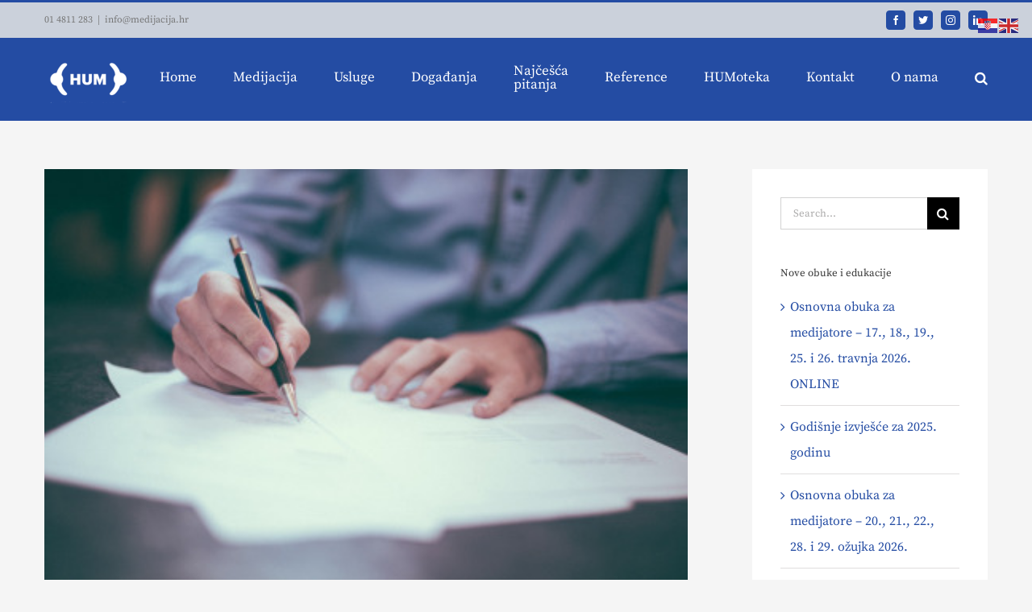

--- FILE ---
content_type: text/html; charset=UTF-8
request_url: https://medijacija.hr/moze-li-medijacija-biti-uspjesna-bez-dogovora/
body_size: 19688
content:
<!DOCTYPE html>
<html class="avada-html-layout-wide avada-html-header-position-top" lang="hr" prefix="og: http://ogp.me/ns# fb: http://ogp.me/ns/fb#">
<head>
	<meta http-equiv="X-UA-Compatible" content="IE=edge" />
	<meta http-equiv="Content-Type" content="text/html; charset=utf-8"/>
	<meta name="viewport" content="width=device-width, initial-scale=1" />
	<title>Može li medijacija biti uspješna bez dogovora? &#8211; Hrvatska udruga za medijaciju – HUM</title>
<meta name='robots' content='max-image-preview:large' />
<link rel="alternate" type="application/rss+xml" title="Hrvatska udruga za medijaciju – HUM &raquo; Kanal" href="https://medijacija.hr/feed/" />
					<link rel="shortcut icon" href="https://medijacija.hr/wp-content/uploads/2021/09/logo.png" type="image/x-icon" />
		
					<!-- For iPhone -->
			<link rel="apple-touch-icon" href="https://medijacija.hr/wp-content/uploads/2021/09/logo.png">
		
					<!-- For iPhone Retina display -->
			<link rel="apple-touch-icon" sizes="180x180" href="https://medijacija.hr/wp-content/uploads/2021/09/logo.png">
		
					<!-- For iPad -->
			<link rel="apple-touch-icon" sizes="152x152" href="https://medijacija.hr/wp-content/uploads/2021/09/logo.png">
		
					<!-- For iPad Retina display -->
			<link rel="apple-touch-icon" sizes="167x167" href="https://medijacija.hr/wp-content/uploads/2021/09/logo.png">
		
		
		<meta property="og:title" content="Može li medijacija biti uspješna bez dogovora?"/>
		<meta property="og:type" content="article"/>
		<meta property="og:url" content="https://medijacija.hr/moze-li-medijacija-biti-uspjesna-bez-dogovora/"/>
		<meta property="og:site_name" content="Hrvatska udruga za medijaciju – HUM"/>
		<meta property="og:description" content="“Često me pitaju koliko uspješnih medijacija odradim na poslu – teško mi je na to pitanje dati odgovor.  Zašto? Jer odgovor ovisi o tome kako definirate uspjeh. 

Naravno, pojednostavljena definicija uspjeha bi podrazumijevala potpisivanje sporazuma/nagodbe osoba uključenih u medijaciju, dok bi se nepotpisivanje sporazuma smatralo neuspjehom. Ne"/>

									<meta property="og:image" content="https://medijacija.hr/wp-content/uploads/2019/09/writing-1149962_1920.jpg"/>
							<script type="text/javascript">
/* <![CDATA[ */
window._wpemojiSettings = {"baseUrl":"https:\/\/s.w.org\/images\/core\/emoji\/15.0.3\/72x72\/","ext":".png","svgUrl":"https:\/\/s.w.org\/images\/core\/emoji\/15.0.3\/svg\/","svgExt":".svg","source":{"concatemoji":"https:\/\/medijacija.hr\/wp-includes\/js\/wp-emoji-release.min.js?ver=6.6.4"}};
/*! This file is auto-generated */
!function(i,n){var o,s,e;function c(e){try{var t={supportTests:e,timestamp:(new Date).valueOf()};sessionStorage.setItem(o,JSON.stringify(t))}catch(e){}}function p(e,t,n){e.clearRect(0,0,e.canvas.width,e.canvas.height),e.fillText(t,0,0);var t=new Uint32Array(e.getImageData(0,0,e.canvas.width,e.canvas.height).data),r=(e.clearRect(0,0,e.canvas.width,e.canvas.height),e.fillText(n,0,0),new Uint32Array(e.getImageData(0,0,e.canvas.width,e.canvas.height).data));return t.every(function(e,t){return e===r[t]})}function u(e,t,n){switch(t){case"flag":return n(e,"\ud83c\udff3\ufe0f\u200d\u26a7\ufe0f","\ud83c\udff3\ufe0f\u200b\u26a7\ufe0f")?!1:!n(e,"\ud83c\uddfa\ud83c\uddf3","\ud83c\uddfa\u200b\ud83c\uddf3")&&!n(e,"\ud83c\udff4\udb40\udc67\udb40\udc62\udb40\udc65\udb40\udc6e\udb40\udc67\udb40\udc7f","\ud83c\udff4\u200b\udb40\udc67\u200b\udb40\udc62\u200b\udb40\udc65\u200b\udb40\udc6e\u200b\udb40\udc67\u200b\udb40\udc7f");case"emoji":return!n(e,"\ud83d\udc26\u200d\u2b1b","\ud83d\udc26\u200b\u2b1b")}return!1}function f(e,t,n){var r="undefined"!=typeof WorkerGlobalScope&&self instanceof WorkerGlobalScope?new OffscreenCanvas(300,150):i.createElement("canvas"),a=r.getContext("2d",{willReadFrequently:!0}),o=(a.textBaseline="top",a.font="600 32px Arial",{});return e.forEach(function(e){o[e]=t(a,e,n)}),o}function t(e){var t=i.createElement("script");t.src=e,t.defer=!0,i.head.appendChild(t)}"undefined"!=typeof Promise&&(o="wpEmojiSettingsSupports",s=["flag","emoji"],n.supports={everything:!0,everythingExceptFlag:!0},e=new Promise(function(e){i.addEventListener("DOMContentLoaded",e,{once:!0})}),new Promise(function(t){var n=function(){try{var e=JSON.parse(sessionStorage.getItem(o));if("object"==typeof e&&"number"==typeof e.timestamp&&(new Date).valueOf()<e.timestamp+604800&&"object"==typeof e.supportTests)return e.supportTests}catch(e){}return null}();if(!n){if("undefined"!=typeof Worker&&"undefined"!=typeof OffscreenCanvas&&"undefined"!=typeof URL&&URL.createObjectURL&&"undefined"!=typeof Blob)try{var e="postMessage("+f.toString()+"("+[JSON.stringify(s),u.toString(),p.toString()].join(",")+"));",r=new Blob([e],{type:"text/javascript"}),a=new Worker(URL.createObjectURL(r),{name:"wpTestEmojiSupports"});return void(a.onmessage=function(e){c(n=e.data),a.terminate(),t(n)})}catch(e){}c(n=f(s,u,p))}t(n)}).then(function(e){for(var t in e)n.supports[t]=e[t],n.supports.everything=n.supports.everything&&n.supports[t],"flag"!==t&&(n.supports.everythingExceptFlag=n.supports.everythingExceptFlag&&n.supports[t]);n.supports.everythingExceptFlag=n.supports.everythingExceptFlag&&!n.supports.flag,n.DOMReady=!1,n.readyCallback=function(){n.DOMReady=!0}}).then(function(){return e}).then(function(){var e;n.supports.everything||(n.readyCallback(),(e=n.source||{}).concatemoji?t(e.concatemoji):e.wpemoji&&e.twemoji&&(t(e.twemoji),t(e.wpemoji)))}))}((window,document),window._wpemojiSettings);
/* ]]> */
</script>
<style id='wp-emoji-styles-inline-css' type='text/css'>

	img.wp-smiley, img.emoji {
		display: inline !important;
		border: none !important;
		box-shadow: none !important;
		height: 1em !important;
		width: 1em !important;
		margin: 0 0.07em !important;
		vertical-align: -0.1em !important;
		background: none !important;
		padding: 0 !important;
	}
</style>
<style id='pdfemb-pdf-embedder-viewer-style-inline-css' type='text/css'>
.wp-block-pdfemb-pdf-embedder-viewer{max-width:none}

</style>
<style id='classic-theme-styles-inline-css' type='text/css'>
/*! This file is auto-generated */
.wp-block-button__link{color:#fff;background-color:#32373c;border-radius:9999px;box-shadow:none;text-decoration:none;padding:calc(.667em + 2px) calc(1.333em + 2px);font-size:1.125em}.wp-block-file__button{background:#32373c;color:#fff;text-decoration:none}
</style>
<style id='global-styles-inline-css' type='text/css'>
:root{--wp--preset--aspect-ratio--square: 1;--wp--preset--aspect-ratio--4-3: 4/3;--wp--preset--aspect-ratio--3-4: 3/4;--wp--preset--aspect-ratio--3-2: 3/2;--wp--preset--aspect-ratio--2-3: 2/3;--wp--preset--aspect-ratio--16-9: 16/9;--wp--preset--aspect-ratio--9-16: 9/16;--wp--preset--color--black: #000000;--wp--preset--color--cyan-bluish-gray: #abb8c3;--wp--preset--color--white: #ffffff;--wp--preset--color--pale-pink: #f78da7;--wp--preset--color--vivid-red: #cf2e2e;--wp--preset--color--luminous-vivid-orange: #ff6900;--wp--preset--color--luminous-vivid-amber: #fcb900;--wp--preset--color--light-green-cyan: #7bdcb5;--wp--preset--color--vivid-green-cyan: #00d084;--wp--preset--color--pale-cyan-blue: #8ed1fc;--wp--preset--color--vivid-cyan-blue: #0693e3;--wp--preset--color--vivid-purple: #9b51e0;--wp--preset--gradient--vivid-cyan-blue-to-vivid-purple: linear-gradient(135deg,rgba(6,147,227,1) 0%,rgb(155,81,224) 100%);--wp--preset--gradient--light-green-cyan-to-vivid-green-cyan: linear-gradient(135deg,rgb(122,220,180) 0%,rgb(0,208,130) 100%);--wp--preset--gradient--luminous-vivid-amber-to-luminous-vivid-orange: linear-gradient(135deg,rgba(252,185,0,1) 0%,rgba(255,105,0,1) 100%);--wp--preset--gradient--luminous-vivid-orange-to-vivid-red: linear-gradient(135deg,rgba(255,105,0,1) 0%,rgb(207,46,46) 100%);--wp--preset--gradient--very-light-gray-to-cyan-bluish-gray: linear-gradient(135deg,rgb(238,238,238) 0%,rgb(169,184,195) 100%);--wp--preset--gradient--cool-to-warm-spectrum: linear-gradient(135deg,rgb(74,234,220) 0%,rgb(151,120,209) 20%,rgb(207,42,186) 40%,rgb(238,44,130) 60%,rgb(251,105,98) 80%,rgb(254,248,76) 100%);--wp--preset--gradient--blush-light-purple: linear-gradient(135deg,rgb(255,206,236) 0%,rgb(152,150,240) 100%);--wp--preset--gradient--blush-bordeaux: linear-gradient(135deg,rgb(254,205,165) 0%,rgb(254,45,45) 50%,rgb(107,0,62) 100%);--wp--preset--gradient--luminous-dusk: linear-gradient(135deg,rgb(255,203,112) 0%,rgb(199,81,192) 50%,rgb(65,88,208) 100%);--wp--preset--gradient--pale-ocean: linear-gradient(135deg,rgb(255,245,203) 0%,rgb(182,227,212) 50%,rgb(51,167,181) 100%);--wp--preset--gradient--electric-grass: linear-gradient(135deg,rgb(202,248,128) 0%,rgb(113,206,126) 100%);--wp--preset--gradient--midnight: linear-gradient(135deg,rgb(2,3,129) 0%,rgb(40,116,252) 100%);--wp--preset--font-size--small: 12px;--wp--preset--font-size--medium: 20px;--wp--preset--font-size--large: 24px;--wp--preset--font-size--x-large: 42px;--wp--preset--font-size--normal: 16px;--wp--preset--font-size--xlarge: 32px;--wp--preset--font-size--huge: 48px;--wp--preset--spacing--20: 0.44rem;--wp--preset--spacing--30: 0.67rem;--wp--preset--spacing--40: 1rem;--wp--preset--spacing--50: 1.5rem;--wp--preset--spacing--60: 2.25rem;--wp--preset--spacing--70: 3.38rem;--wp--preset--spacing--80: 5.06rem;--wp--preset--shadow--natural: 6px 6px 9px rgba(0, 0, 0, 0.2);--wp--preset--shadow--deep: 12px 12px 50px rgba(0, 0, 0, 0.4);--wp--preset--shadow--sharp: 6px 6px 0px rgba(0, 0, 0, 0.2);--wp--preset--shadow--outlined: 6px 6px 0px -3px rgba(255, 255, 255, 1), 6px 6px rgba(0, 0, 0, 1);--wp--preset--shadow--crisp: 6px 6px 0px rgba(0, 0, 0, 1);}:where(.is-layout-flex){gap: 0.5em;}:where(.is-layout-grid){gap: 0.5em;}body .is-layout-flex{display: flex;}.is-layout-flex{flex-wrap: wrap;align-items: center;}.is-layout-flex > :is(*, div){margin: 0;}body .is-layout-grid{display: grid;}.is-layout-grid > :is(*, div){margin: 0;}:where(.wp-block-columns.is-layout-flex){gap: 2em;}:where(.wp-block-columns.is-layout-grid){gap: 2em;}:where(.wp-block-post-template.is-layout-flex){gap: 1.25em;}:where(.wp-block-post-template.is-layout-grid){gap: 1.25em;}.has-black-color{color: var(--wp--preset--color--black) !important;}.has-cyan-bluish-gray-color{color: var(--wp--preset--color--cyan-bluish-gray) !important;}.has-white-color{color: var(--wp--preset--color--white) !important;}.has-pale-pink-color{color: var(--wp--preset--color--pale-pink) !important;}.has-vivid-red-color{color: var(--wp--preset--color--vivid-red) !important;}.has-luminous-vivid-orange-color{color: var(--wp--preset--color--luminous-vivid-orange) !important;}.has-luminous-vivid-amber-color{color: var(--wp--preset--color--luminous-vivid-amber) !important;}.has-light-green-cyan-color{color: var(--wp--preset--color--light-green-cyan) !important;}.has-vivid-green-cyan-color{color: var(--wp--preset--color--vivid-green-cyan) !important;}.has-pale-cyan-blue-color{color: var(--wp--preset--color--pale-cyan-blue) !important;}.has-vivid-cyan-blue-color{color: var(--wp--preset--color--vivid-cyan-blue) !important;}.has-vivid-purple-color{color: var(--wp--preset--color--vivid-purple) !important;}.has-black-background-color{background-color: var(--wp--preset--color--black) !important;}.has-cyan-bluish-gray-background-color{background-color: var(--wp--preset--color--cyan-bluish-gray) !important;}.has-white-background-color{background-color: var(--wp--preset--color--white) !important;}.has-pale-pink-background-color{background-color: var(--wp--preset--color--pale-pink) !important;}.has-vivid-red-background-color{background-color: var(--wp--preset--color--vivid-red) !important;}.has-luminous-vivid-orange-background-color{background-color: var(--wp--preset--color--luminous-vivid-orange) !important;}.has-luminous-vivid-amber-background-color{background-color: var(--wp--preset--color--luminous-vivid-amber) !important;}.has-light-green-cyan-background-color{background-color: var(--wp--preset--color--light-green-cyan) !important;}.has-vivid-green-cyan-background-color{background-color: var(--wp--preset--color--vivid-green-cyan) !important;}.has-pale-cyan-blue-background-color{background-color: var(--wp--preset--color--pale-cyan-blue) !important;}.has-vivid-cyan-blue-background-color{background-color: var(--wp--preset--color--vivid-cyan-blue) !important;}.has-vivid-purple-background-color{background-color: var(--wp--preset--color--vivid-purple) !important;}.has-black-border-color{border-color: var(--wp--preset--color--black) !important;}.has-cyan-bluish-gray-border-color{border-color: var(--wp--preset--color--cyan-bluish-gray) !important;}.has-white-border-color{border-color: var(--wp--preset--color--white) !important;}.has-pale-pink-border-color{border-color: var(--wp--preset--color--pale-pink) !important;}.has-vivid-red-border-color{border-color: var(--wp--preset--color--vivid-red) !important;}.has-luminous-vivid-orange-border-color{border-color: var(--wp--preset--color--luminous-vivid-orange) !important;}.has-luminous-vivid-amber-border-color{border-color: var(--wp--preset--color--luminous-vivid-amber) !important;}.has-light-green-cyan-border-color{border-color: var(--wp--preset--color--light-green-cyan) !important;}.has-vivid-green-cyan-border-color{border-color: var(--wp--preset--color--vivid-green-cyan) !important;}.has-pale-cyan-blue-border-color{border-color: var(--wp--preset--color--pale-cyan-blue) !important;}.has-vivid-cyan-blue-border-color{border-color: var(--wp--preset--color--vivid-cyan-blue) !important;}.has-vivid-purple-border-color{border-color: var(--wp--preset--color--vivid-purple) !important;}.has-vivid-cyan-blue-to-vivid-purple-gradient-background{background: var(--wp--preset--gradient--vivid-cyan-blue-to-vivid-purple) !important;}.has-light-green-cyan-to-vivid-green-cyan-gradient-background{background: var(--wp--preset--gradient--light-green-cyan-to-vivid-green-cyan) !important;}.has-luminous-vivid-amber-to-luminous-vivid-orange-gradient-background{background: var(--wp--preset--gradient--luminous-vivid-amber-to-luminous-vivid-orange) !important;}.has-luminous-vivid-orange-to-vivid-red-gradient-background{background: var(--wp--preset--gradient--luminous-vivid-orange-to-vivid-red) !important;}.has-very-light-gray-to-cyan-bluish-gray-gradient-background{background: var(--wp--preset--gradient--very-light-gray-to-cyan-bluish-gray) !important;}.has-cool-to-warm-spectrum-gradient-background{background: var(--wp--preset--gradient--cool-to-warm-spectrum) !important;}.has-blush-light-purple-gradient-background{background: var(--wp--preset--gradient--blush-light-purple) !important;}.has-blush-bordeaux-gradient-background{background: var(--wp--preset--gradient--blush-bordeaux) !important;}.has-luminous-dusk-gradient-background{background: var(--wp--preset--gradient--luminous-dusk) !important;}.has-pale-ocean-gradient-background{background: var(--wp--preset--gradient--pale-ocean) !important;}.has-electric-grass-gradient-background{background: var(--wp--preset--gradient--electric-grass) !important;}.has-midnight-gradient-background{background: var(--wp--preset--gradient--midnight) !important;}.has-small-font-size{font-size: var(--wp--preset--font-size--small) !important;}.has-medium-font-size{font-size: var(--wp--preset--font-size--medium) !important;}.has-large-font-size{font-size: var(--wp--preset--font-size--large) !important;}.has-x-large-font-size{font-size: var(--wp--preset--font-size--x-large) !important;}
:where(.wp-block-post-template.is-layout-flex){gap: 1.25em;}:where(.wp-block-post-template.is-layout-grid){gap: 1.25em;}
:where(.wp-block-columns.is-layout-flex){gap: 2em;}:where(.wp-block-columns.is-layout-grid){gap: 2em;}
:root :where(.wp-block-pullquote){font-size: 1.5em;line-height: 1.6;}
</style>
<link rel='stylesheet' id='wp-live-chat-support-css' href='https://medijacija.hr/wp-content/plugins/wp-live-chat-support/public/css/wplc-plugin-public.css?ver=10.0.14' type='text/css' media='all' />
<link rel='stylesheet' id='ecwd-popup-style-css' href='https://medijacija.hr/wp-content/plugins/event-calendar-wd/css/ecwd_popup.css?ver=1.1.53_5d838086a7a88' type='text/css' media='all' />
<link rel='stylesheet' id='ecwd_font-awesome-css' href='https://medijacija.hr/wp-content/plugins/event-calendar-wd/css/font-awesome/font-awesome.css?ver=1.1.53_5d838086a7a88' type='text/css' media='all' />
<link rel='stylesheet' id='ecwd-public-css' href='https://medijacija.hr/wp-content/plugins/event-calendar-wd/css/style.css?ver=1.1.53_5d838086a7a88' type='text/css' media='all' />
<link rel='stylesheet' id='tablepress-default-css' href='https://medijacija.hr/wp-content/plugins/tablepress/css/build/default.css?ver=2.4.1' type='text/css' media='all' />
<link rel='stylesheet' id='fusion-dynamic-css-css' href='https://medijacija.hr/wp-content/uploads/fusion-styles/95fd673be3f1c2a60f7378ad6f2ecdb1.min.css?ver=3.6.2' type='text/css' media='all' />
<script type="text/javascript" src="https://medijacija.hr/wp-includes/js/jquery/jquery.min.js?ver=3.7.1" id="jquery-core-js"></script>
<script type="text/javascript" src="https://medijacija.hr/wp-includes/js/jquery/jquery-migrate.min.js?ver=3.4.1" id="jquery-migrate-js"></script>
<link rel="https://api.w.org/" href="https://medijacija.hr/wp-json/" /><link rel="alternate" title="JSON" type="application/json" href="https://medijacija.hr/wp-json/wp/v2/posts/1235" /><link rel="EditURI" type="application/rsd+xml" title="RSD" href="https://medijacija.hr/xmlrpc.php?rsd" />
<meta name="generator" content="WordPress 6.6.4" />
<link rel="canonical" href="https://medijacija.hr/moze-li-medijacija-biti-uspjesna-bez-dogovora/" />
<link rel='shortlink' href='https://medijacija.hr/?p=1235' />
<link rel="alternate" title="oEmbed (JSON)" type="application/json+oembed" href="https://medijacija.hr/wp-json/oembed/1.0/embed?url=https%3A%2F%2Fmedijacija.hr%2Fmoze-li-medijacija-biti-uspjesna-bez-dogovora%2F" />
<link rel="alternate" title="oEmbed (XML)" type="text/xml+oembed" href="https://medijacija.hr/wp-json/oembed/1.0/embed?url=https%3A%2F%2Fmedijacija.hr%2Fmoze-li-medijacija-biti-uspjesna-bez-dogovora%2F&#038;format=xml" />
		<link rel="manifest" href="https://medijacija.hr/wp-json/wp/v2/web-app-manifest">
					<meta name="theme-color" content="#ffffff">
								<meta name="apple-mobile-web-app-capable" content="yes">
				<meta name="mobile-web-app-capable" content="yes">

				
				<meta name="apple-mobile-web-app-title" content="HUM">
		<meta name="application-name" content="HUM">
		<style type="text/css" id="css-fb-visibility">@media screen and (max-width: 850px){.fusion-no-small-visibility{display:none !important;}body:not(.fusion-builder-ui-wireframe) .sm-text-align-center{text-align:center !important;}body:not(.fusion-builder-ui-wireframe) .sm-text-align-left{text-align:left !important;}body:not(.fusion-builder-ui-wireframe) .sm-text-align-right{text-align:right !important;}body:not(.fusion-builder-ui-wireframe) .sm-flex-align-center{justify-content:center !important;}body:not(.fusion-builder-ui-wireframe) .sm-flex-align-flex-start{justify-content:flex-start !important;}body:not(.fusion-builder-ui-wireframe) .sm-flex-align-flex-end{justify-content:flex-end !important;}body:not(.fusion-builder-ui-wireframe) .sm-mx-auto{margin-left:auto !important;margin-right:auto !important;}body:not(.fusion-builder-ui-wireframe) .sm-ml-auto{margin-left:auto !important;}body:not(.fusion-builder-ui-wireframe) .sm-mr-auto{margin-right:auto !important;}body:not(.fusion-builder-ui-wireframe) .fusion-absolute-position-small{position:absolute;top:auto;width:100%;}}@media screen and (min-width: 851px) and (max-width: 1024px){.fusion-no-medium-visibility{display:none !important;}body:not(.fusion-builder-ui-wireframe) .md-text-align-center{text-align:center !important;}body:not(.fusion-builder-ui-wireframe) .md-text-align-left{text-align:left !important;}body:not(.fusion-builder-ui-wireframe) .md-text-align-right{text-align:right !important;}body:not(.fusion-builder-ui-wireframe) .md-flex-align-center{justify-content:center !important;}body:not(.fusion-builder-ui-wireframe) .md-flex-align-flex-start{justify-content:flex-start !important;}body:not(.fusion-builder-ui-wireframe) .md-flex-align-flex-end{justify-content:flex-end !important;}body:not(.fusion-builder-ui-wireframe) .md-mx-auto{margin-left:auto !important;margin-right:auto !important;}body:not(.fusion-builder-ui-wireframe) .md-ml-auto{margin-left:auto !important;}body:not(.fusion-builder-ui-wireframe) .md-mr-auto{margin-right:auto !important;}body:not(.fusion-builder-ui-wireframe) .fusion-absolute-position-medium{position:absolute;top:auto;width:100%;}}@media screen and (min-width: 1025px){.fusion-no-large-visibility{display:none !important;}body:not(.fusion-builder-ui-wireframe) .lg-text-align-center{text-align:center !important;}body:not(.fusion-builder-ui-wireframe) .lg-text-align-left{text-align:left !important;}body:not(.fusion-builder-ui-wireframe) .lg-text-align-right{text-align:right !important;}body:not(.fusion-builder-ui-wireframe) .lg-flex-align-center{justify-content:center !important;}body:not(.fusion-builder-ui-wireframe) .lg-flex-align-flex-start{justify-content:flex-start !important;}body:not(.fusion-builder-ui-wireframe) .lg-flex-align-flex-end{justify-content:flex-end !important;}body:not(.fusion-builder-ui-wireframe) .lg-mx-auto{margin-left:auto !important;margin-right:auto !important;}body:not(.fusion-builder-ui-wireframe) .lg-ml-auto{margin-left:auto !important;}body:not(.fusion-builder-ui-wireframe) .lg-mr-auto{margin-right:auto !important;}body:not(.fusion-builder-ui-wireframe) .fusion-absolute-position-large{position:absolute;top:auto;width:100%;}}</style>
<!-- Meta Pixel Code -->
<script type='text/javascript'>
!function(f,b,e,v,n,t,s){if(f.fbq)return;n=f.fbq=function(){n.callMethod?
n.callMethod.apply(n,arguments):n.queue.push(arguments)};if(!f._fbq)f._fbq=n;
n.push=n;n.loaded=!0;n.version='2.0';n.queue=[];t=b.createElement(e);t.async=!0;
t.src=v;s=b.getElementsByTagName(e)[0];s.parentNode.insertBefore(t,s)}(window,
document,'script','https://connect.facebook.net/en_US/fbevents.js?v=next');
</script>
<!-- End Meta Pixel Code -->

      <script type='text/javascript'>
        var url = window.location.origin + '?ob=open-bridge';
        fbq('set', 'openbridge', '700474043839335', url);
      </script>
    <script type='text/javascript'>fbq('init', '700474043839335', {}, {
    "agent": "wordpress-6.6.4-3.0.16"
})</script><script type='text/javascript'>
    fbq('track', 'PageView', []);
  </script>
<!-- Meta Pixel Code -->
<noscript>
<img height="1" width="1" style="display:none" alt="fbpx"
src="https://www.facebook.com/tr?id=700474043839335&ev=PageView&noscript=1" />
</noscript>
<!-- End Meta Pixel Code -->
<style type="text/css" id="custom-background-css">
body.custom-background { background-color: #ffffff; }
</style>
			<script type="text/javascript">
			var doc = document.documentElement;
			doc.setAttribute( 'data-useragent', navigator.userAgent );
		</script>
		
	<!-- Global site tag (gtag.js) - Google Analytics -->
<script async src="https://www.googletagmanager.com/gtag/js?id=G-KRB2YEJWEY"></script>
<script>
  window.dataLayer = window.dataLayer || [];
  function gtag(){dataLayer.push(arguments);}
  gtag('js', new Date());

  gtag('config', 'G-KRB2YEJWEY');
</script></head>

<body class="post-template-default single single-post postid-1235 single-format-standard custom-background ecwd-theme-Avada fusion-image-hovers fusion-pagination-sizing fusion-button_type-flat fusion-button_span-no fusion-button_gradient-linear avada-image-rollover-circle-yes avada-image-rollover-yes avada-image-rollover-direction-left fusion-body ltr no-tablet-sticky-header no-mobile-sticky-header no-mobile-slidingbar avada-has-rev-slider-styles fusion-disable-outline fusion-sub-menu-fade mobile-logo-pos-left layout-wide-mode avada-has-boxed-modal-shadow-none layout-scroll-offset-full avada-has-zero-margin-offset-top has-sidebar fusion-top-header menu-text-align-left mobile-menu-design-modern fusion-show-pagination-text fusion-header-layout-v2 avada-responsive avada-footer-fx-parallax-effect avada-menu-highlight-style-bar fusion-search-form-classic fusion-main-menu-search-overlay fusion-avatar-square avada-dropdown-styles avada-blog-layout-grid avada-blog-archive-layout-grid avada-header-shadow-no avada-menu-icon-position-left avada-has-megamenu-shadow avada-has-mainmenu-dropdown-divider avada-has-pagetitle-bg-full avada-has-pagetitle-bg-parallax avada-has-main-nav-search-icon avada-has-breadcrumb-mobile-hidden avada-has-titlebar-hide avada-has-pagination-padding avada-flyout-menu-direction-fade avada-ec-views-v1" >
		<a class="skip-link screen-reader-text" href="#content">Skip to content</a>

	<div id="boxed-wrapper">
		<div class="fusion-sides-frame"></div>
		<div id="wrapper" class="fusion-wrapper">
			<div id="home" style="position:relative;top:-1px;"></div>
			
				
			<header class="fusion-header-wrapper">
				<div class="fusion-header-v2 fusion-logo-alignment fusion-logo-left fusion-sticky-menu- fusion-sticky-logo-1 fusion-mobile-logo-1  fusion-mobile-menu-design-modern">
					
<div class="fusion-secondary-header">
	<div class="fusion-row">
					<div class="fusion-alignleft">
				<div class="fusion-contact-info"><span class="fusion-contact-info-phone-number">01 4811 283</span><span class="fusion-header-separator">|</span><span class="fusion-contact-info-email-address"><a href="mailto:&#105;&#110;&#102;o&#64;me&#100;i&#106;acij&#97;.&#104;&#114;">&#105;&#110;&#102;o&#64;me&#100;i&#106;acij&#97;.&#104;&#114;</a></span></div>			</div>
							<div class="fusion-alignright">
				<div class="fusion-social-links-header"><div class="fusion-social-networks boxed-icons"><div class="fusion-social-networks-wrapper"><a  class="fusion-social-network-icon fusion-tooltip fusion-facebook awb-icon-facebook" style data-placement="bottom" data-title="Facebook" data-toggle="tooltip" title="Facebook" href="https://www.facebook.com/www.medijacija.hr/" target="_blank" rel="noreferrer"><span class="screen-reader-text">Facebook</span></a><a  class="fusion-social-network-icon fusion-tooltip fusion-twitter awb-icon-twitter" style data-placement="bottom" data-title="Twitter" data-toggle="tooltip" title="Twitter" href="https://twitter.com/HUM30013651" target="_blank" rel="noopener noreferrer"><span class="screen-reader-text">Twitter</span></a><a  class="fusion-social-network-icon fusion-tooltip fusion-instagram awb-icon-instagram" style data-placement="bottom" data-title="Instagram" data-toggle="tooltip" title="Instagram" href="https://www.instagram.com/hum.mirenje/" target="_blank" rel="noopener noreferrer"><span class="screen-reader-text">Instagram</span></a><a  class="fusion-social-network-icon fusion-tooltip fusion-linkedin awb-icon-linkedin" style data-placement="bottom" data-title="LinkedIn" data-toggle="tooltip" title="LinkedIn" href="https://www.linkedin.com/in/hrvatska-udruga-za-mirenje-91262279/" target="_blank" rel="noopener noreferrer"><span class="screen-reader-text">LinkedIn</span></a></div></div></div>			</div>
			</div>
</div>
<div class="fusion-header-sticky-height"></div>
<div class="fusion-header">
	<div class="fusion-row">
					<div class="fusion-logo" data-margin-top="21px" data-margin-bottom="21px" data-margin-left="0px" data-margin-right="0px">
			<a class="fusion-logo-link"  href="https://medijacija.hr/" >

						<!-- standard logo -->
			<img src="https://medijacija.hr/wp-content/uploads/2021/10/logo-bijeli_novo-175.png" srcset="https://medijacija.hr/wp-content/uploads/2021/10/logo-bijeli_novo-175.png 1x, https://medijacija.hr/wp-content/uploads/2020/04/logo-bijeli_novo-1.png 2x" width="175" height="94" style="max-height:94px;height:auto;" alt="Hrvatska udruga za medijaciju – HUM Logo" data-retina_logo_url="https://medijacija.hr/wp-content/uploads/2020/04/logo-bijeli_novo-1.png" class="fusion-standard-logo" />

											<!-- mobile logo -->
				<img src="https://medijacija.hr/wp-content/uploads/2020/04/hum2.jpeg" srcset="https://medijacija.hr/wp-content/uploads/2020/04/hum2.jpeg 1x" width="200" height="98" alt="Hrvatska udruga za medijaciju – HUM Logo" data-retina_logo_url="" class="fusion-mobile-logo" />
			
											<!-- sticky header logo -->
				<img src="https://medijacija.hr/wp-content/uploads/2020/04/logo-bijeli_novo-1.png" srcset="https://medijacija.hr/wp-content/uploads/2020/04/logo-bijeli_novo-1.png 1x, https://medijacija.hr/wp-content/uploads/2020/04/logo-bijeli_novo-1.png 2x" width="220" height="118" style="max-height:118px;height:auto;" alt="Hrvatska udruga za medijaciju – HUM Logo" data-retina_logo_url="https://medijacija.hr/wp-content/uploads/2020/04/logo-bijeli_novo-1.png" class="fusion-sticky-logo" />
					</a>
		</div>		<nav class="fusion-main-menu" aria-label="Main Menu"><div class="fusion-overlay-search">		<form role="search" class="searchform fusion-search-form  fusion-live-search fusion-search-form-classic" method="get" action="https://medijacija.hr/">
			<div class="fusion-search-form-content">

				
				<div class="fusion-search-field search-field">
					<label><span class="screen-reader-text">Search for:</span>
													<input type="search" class="s fusion-live-search-input" name="s" id="fusion-live-search-input-0" autocomplete="off" placeholder="Search..." required aria-required="true" aria-label="Search..."/>
											</label>
				</div>
				<div class="fusion-search-button search-button">
					<input type="submit" class="fusion-search-submit searchsubmit" aria-label="Search" value="&#xf002;" />
										<div class="fusion-slider-loading"></div>
									</div>

				
			</div>


							<div class="fusion-search-results-wrapper"><div class="fusion-search-results"></div></div>
			
		</form>
		<div class="fusion-search-spacer"></div><a href="#" role="button" aria-label="Close Search" class="fusion-close-search"></a></div><ul id="menu-law-main-menu" class="fusion-menu"><li  id="menu-item-22"  class="menu-item menu-item-type-post_type menu-item-object-page menu-item-home menu-item-22"  data-item-id="22"><a  href="https://medijacija.hr/" class="fusion-bar-highlight"><span class="menu-text">Home</span></a></li><li  id="menu-item-36955"  class="menu-item menu-item-type-post_type menu-item-object-page menu-item-has-children menu-item-36955 fusion-dropdown-menu"  data-item-id="36955"><a  href="https://medijacija.hr/humedijacija/" class="fusion-bar-highlight"><span class="menu-text">Medijacija</span></a><ul class="sub-menu"><li  id="menu-item-36954"  class="menu-item menu-item-type-post_type menu-item-object-page menu-item-has-children menu-item-36954 fusion-dropdown-submenu" ><a  href="https://medijacija.hr/lista-medijatora-2/" class="fusion-bar-highlight"><span>Liste medijatora</span></a><ul class="sub-menu"><li  id="menu-item-36949"  class="menu-item menu-item-type-post_type menu-item-object-page menu-item-36949" ><a  href="https://medijacija.hr/lista-business-medijatora/" class="fusion-bar-highlight"><span>Lista Business Medijatora</span></a></li><li  id="menu-item-37094"  class="menu-item menu-item-type-post_type menu-item-object-page menu-item-37094" ><a  title="Lista obiteljskih medijatora" href="https://medijacija.hr/lista-obiteljskih-medijatora-5/" class="fusion-bar-highlight"><span>Lista medijatora</span></a></li></ul></li></ul></li><li  id="menu-item-3277"  class="menu-item menu-item-type-custom menu-item-object-custom menu-item-has-children menu-item-3277 fusion-dropdown-menu"  data-item-id="3277"><a  href="#" class="fusion-bar-highlight"><span class="menu-text">Usluge</span></a><ul class="sub-menu"><li  id="menu-item-3278"  class="menu-item menu-item-type-post_type menu-item-object-page menu-item-3278 fusion-dropdown-submenu" ><a  href="https://medijacija.hr/usluge/" class="fusion-bar-highlight"><span>HUMusluge</span></a></li><li  id="menu-item-3275"  class="menu-item menu-item-type-post_type menu-item-object-page menu-item-has-children menu-item-3275 fusion-dropdown-submenu" ><a  href="https://medijacija.hr/humedijacija/" class="fusion-bar-highlight"><span>HUMedijacija</span></a><ul class="sub-menu"><li  id="menu-item-2925"  class="menu-item menu-item-type-post_type menu-item-object-page menu-item-2925" ><a  href="https://medijacija.hr/humedijacija-online/" class="fusion-bar-highlight"><span>HUMedijacija online</span></a></li></ul></li><li  id="menu-item-1708"  class="menu-item menu-item-type-custom menu-item-object-custom menu-item-has-children menu-item-1708 fusion-dropdown-submenu" ><a  href="https://medijacija.hr/edukacija/" class="fusion-bar-highlight"><span>HUMakademija</span></a><ul class="sub-menu"><li  id="menu-item-2924"  class="menu-item menu-item-type-post_type menu-item-object-page menu-item-2924" ><a  href="https://medijacija.hr/humakademija-online/" class="fusion-bar-highlight"><span>HUMakademija online</span></a></li></ul></li><li  id="menu-item-2923"  class="menu-item menu-item-type-post_type menu-item-object-page menu-item-2923 fusion-dropdown-submenu" ><a  href="https://medijacija.hr/humsavjetovanje/" class="fusion-bar-highlight"><span>HUMsavjetovanje</span></a></li></ul></li><li  id="menu-item-2904"  class="menu-item menu-item-type-custom menu-item-object-custom menu-item-has-children menu-item-2904 fusion-dropdown-menu"  data-item-id="2904"><a  href="#" class="fusion-bar-highlight"><span class="menu-text">Događanja</span></a><ul class="sub-menu"><li  id="menu-item-3944"  class="menu-item menu-item-type-taxonomy menu-item-object-category menu-item-3944 fusion-dropdown-submenu" ><a  href="https://medijacija.hr/category/vijesti/" class="fusion-bar-highlight"><span>Vijesti</span></a></li><li  id="menu-item-2921"  class="menu-item menu-item-type-post_type menu-item-object-page menu-item-2921 fusion-dropdown-submenu" ><a  href="https://medijacija.hr/tjedan-mirenja/" class="fusion-bar-highlight"><span>Tjedan medijacije</span></a></li><li  id="menu-item-2920"  class="menu-item menu-item-type-post_type menu-item-object-page menu-item-2920 fusion-dropdown-submenu" ><a  href="https://medijacija.hr/medijacijske-nagrade/" class="fusion-bar-highlight"><span>Medijacijske nagrade</span></a></li><li  id="menu-item-2919"  class="menu-item menu-item-type-post_type menu-item-object-page menu-item-2919 fusion-dropdown-submenu" ><a  href="https://medijacija.hr/konferencije/" class="fusion-bar-highlight"><span>Konferencije</span></a></li><li  id="menu-item-3670"  class="menu-item menu-item-type-post_type menu-item-object-page menu-item-3670 fusion-dropdown-submenu" ><a  href="https://medijacija.hr/kalendar-dogadanja/" class="fusion-bar-highlight"><span>Kalendar</span></a></li></ul></li><li  id="menu-item-2440"  class="menu-item menu-item-type-custom menu-item-object-custom menu-item-has-children menu-item-2440 fusion-dropdown-menu"  data-item-id="2440"><a  href="#" class="fusion-bar-highlight"><span class="menu-text">Najčešća <br>pitanja</span></a><ul class="sub-menu"><li  id="menu-item-2460"  class="menu-item menu-item-type-post_type menu-item-object-page menu-item-2460 fusion-dropdown-submenu" ><a  href="https://medijacija.hr/medijacija-opcenito/" class="fusion-bar-highlight"><span>Što je medijacija?</span></a></li><li  id="menu-item-2459"  class="menu-item menu-item-type-post_type menu-item-object-page menu-item-2459 fusion-dropdown-submenu" ><a  href="https://medijacija.hr/medijacija-gospodarski-sporovi/" class="fusion-bar-highlight"><span>Medijacija u gospodarskim sporovima</span></a></li><li  id="menu-item-2458"  class="menu-item menu-item-type-post_type menu-item-object-page menu-item-2458 fusion-dropdown-submenu" ><a  href="https://medijacija.hr/medijacija-obiteljski-sporovi/" class="fusion-bar-highlight"><span>Medijacija u obiteljskim sporovima</span></a></li><li  id="menu-item-3284"  class="menu-item menu-item-type-post_type menu-item-object-page menu-item-3284 fusion-dropdown-submenu" ><a  href="https://medijacija.hr/medijacija-brakorazvodni-sporovi/" class="fusion-bar-highlight"><span>Medijacija u brakorazvodnim sporovima</span></a></li><li  id="menu-item-2922"  class="menu-item menu-item-type-post_type menu-item-object-page menu-item-2922 fusion-dropdown-submenu" ><a  href="https://medijacija.hr/medijacija-radni-sporovi/" class="fusion-bar-highlight"><span>Medijacija u radnim sporovima</span></a></li><li  id="menu-item-2948"  class="menu-item menu-item-type-post_type menu-item-object-page menu-item-2948 fusion-dropdown-submenu" ><a  href="https://medijacija.hr/medijacija-u-zajednici/" class="fusion-bar-highlight"><span>Medijacija u zajednici- susjedski sporovi</span></a></li><li  id="menu-item-2456"  class="menu-item menu-item-type-post_type menu-item-object-page menu-item-2456 fusion-dropdown-submenu" ><a  href="https://medijacija.hr/medijacija-potrosacki-sporovi/" class="fusion-bar-highlight"><span>Medijacija u potrošačkim sporovima</span></a></li></ul></li><li  id="menu-item-1377"  class="menu-item menu-item-type-custom menu-item-object-custom menu-item-has-children menu-item-1377 fusion-dropdown-menu"  data-item-id="1377"><a  href="#" class="fusion-bar-highlight"><span class="menu-text">Reference</span></a><ul class="sub-menu"><li  id="menu-item-2893"  class="menu-item menu-item-type-post_type menu-item-object-page menu-item-2893 fusion-dropdown-submenu" ><a  href="https://medijacija.hr/klijenti/" class="fusion-bar-highlight"><span>Klijenti</span></a></li><li  id="menu-item-1384"  class="menu-item menu-item-type-post_type menu-item-object-page menu-item-1384 fusion-dropdown-submenu" ><a  href="https://medijacija.hr/suradnici/" class="fusion-bar-highlight"><span>Suradnici</span></a></li><li  id="menu-item-1385"  class="menu-item menu-item-type-post_type menu-item-object-page menu-item-1385 fusion-dropdown-submenu" ><a  href="https://medijacija.hr/prijatelji/" class="fusion-bar-highlight"><span>Prijatelji</span></a></li></ul></li><li  id="menu-item-1410"  class="menu-item menu-item-type-custom menu-item-object-custom menu-item-has-children menu-item-1410 fusion-dropdown-menu"  data-item-id="1410"><a  href="#" class="fusion-bar-highlight"><span class="menu-text">HUMoteka</span></a><ul class="sub-menu"><li  id="menu-item-1418"  class="menu-item menu-item-type-post_type menu-item-object-page menu-item-1418 fusion-dropdown-submenu" ><a  href="https://medijacija.hr/videoteka/" class="fusion-bar-highlight"><span>Videoteka</span></a></li><li  id="menu-item-1417"  class="menu-item menu-item-type-post_type menu-item-object-page menu-item-1417 fusion-dropdown-submenu" ><a  href="https://medijacija.hr/biblioteka/" class="fusion-bar-highlight"><span>Biblioteka</span></a></li><li  id="menu-item-1422"  class="menu-item menu-item-type-post_type menu-item-object-page menu-item-1422 fusion-dropdown-submenu" ><a  href="https://medijacija.hr/audioteka/" class="fusion-bar-highlight"><span>Audioteka</span></a></li><li  id="menu-item-1406"  class="menu-item menu-item-type-taxonomy menu-item-object-category current-post-ancestor current-menu-parent current-post-parent menu-item-1406 fusion-dropdown-submenu" ><a  href="https://medijacija.hr/category/humoteka/blog/" class="fusion-bar-highlight"><span>Blog</span></a></li></ul></li><li  id="menu-item-1116"  class="menu-item menu-item-type-post_type menu-item-object-page menu-item-1116"  data-item-id="1116"><a  href="https://medijacija.hr/kontakt/" class="fusion-bar-highlight"><span class="menu-text">Kontakt</span></a></li><li  id="menu-item-3011"  class="menu-item menu-item-type-custom menu-item-object-custom menu-item-has-children menu-item-3011 fusion-dropdown-menu"  data-item-id="3011"><a  href="#" class="fusion-bar-highlight"><span class="menu-text">O nama</span></a><ul class="sub-menu"><li  id="menu-item-2442"  class="menu-item menu-item-type-post_type menu-item-object-page menu-item-2442 fusion-dropdown-submenu" ><a  href="https://medijacija.hr/o-nama/nasa-prica-i-nas-tim/" class="fusion-bar-highlight"><span>Naša priča i naš tim</span></a></li><li  id="menu-item-2461"  class="menu-item menu-item-type-post_type menu-item-object-page menu-item-2461 fusion-dropdown-submenu" ><a  href="https://medijacija.hr/misija-i-vizija/" class="fusion-bar-highlight"><span>Misija i  vizija, vrijednosti</span></a></li><li  id="menu-item-1711"  class="menu-item menu-item-type-post_type menu-item-object-page menu-item-1711 fusion-dropdown-submenu" ><a  href="https://medijacija.hr/o-nama/tijela-hum-a/" class="fusion-bar-highlight"><span>Tijela</span></a></li><li  id="menu-item-1710"  class="menu-item menu-item-type-post_type menu-item-object-page menu-item-1710 fusion-dropdown-submenu" ><a  href="https://medijacija.hr/o-nama/clanstvo/" class="fusion-bar-highlight"><span>Članstvo</span></a></li><li  id="menu-item-1712"  class="menu-item menu-item-type-post_type menu-item-object-page menu-item-1712 fusion-dropdown-submenu" ><a  href="https://medijacija.hr/klubovi/" class="fusion-bar-highlight"><span>Klubovi</span></a></li><li  id="menu-item-1713"  class="menu-item menu-item-type-post_type menu-item-object-page menu-item-1713 fusion-dropdown-submenu" ><a  href="https://medijacija.hr/1243-2/" class="fusion-bar-highlight"><span>Volonteri</span></a></li><li  id="menu-item-1717"  class="menu-item menu-item-type-post_type menu-item-object-page menu-item-1717 fusion-dropdown-submenu" ><a  href="https://medijacija.hr/projekti/" class="fusion-bar-highlight"><span>Projekti</span></a></li><li  id="menu-item-4451"  class="menu-item menu-item-type-post_type menu-item-object-page menu-item-4451 fusion-dropdown-submenu" ><a  href="https://medijacija.hr/godisnja-izvjesca/" class="fusion-bar-highlight"><span>Godišnja izvješća</span></a></li></ul></li><li class="fusion-custom-menu-item fusion-main-menu-search fusion-search-overlay"><a class="fusion-main-menu-icon fusion-bar-highlight" href="#" aria-label="Search" data-title="Search" title="Search" role="button" aria-expanded="false"></a></li></ul></nav>	<div class="fusion-mobile-menu-icons">
							<a href="#" class="fusion-icon awb-icon-bars" aria-label="Toggle mobile menu" aria-expanded="false"></a>
		
		
		
			</div>

<nav class="fusion-mobile-nav-holder fusion-mobile-menu-text-align-left" aria-label="Main Menu Mobile"></nav>

					</div>
</div>
				</div>
				<div class="fusion-clearfix"></div>
			</header>
							
						<div id="sliders-container" class="fusion-slider-visibility">
					</div>
				
				
			
			
						<main id="main" class="clearfix ">
				<div class="fusion-row" style="">

<section id="content" style="float: left;">
			<div class="single-navigation clearfix">
			<a href="https://medijacija.hr/dodatna-obuka-za-medijatore-ice-studeni-2019/" rel="prev">Previous</a>			<a href="https://medijacija.hr/male-tajne-dobre-komunikacije/" rel="next">Next</a>		</div>
	
					<article id="post-1235" class="post post-1235 type-post status-publish format-standard has-post-thumbnail hentry category-blog">
						
														<div class="fusion-flexslider flexslider fusion-flexslider-loading post-slideshow fusion-post-slideshow">
				<ul class="slides">
																<li>
																																<a href="https://medijacija.hr/wp-content/uploads/2019/09/writing-1149962_1920.jpg" data-rel="iLightbox[gallery1235]" title="" data-title="writing-1149962_1920" data-caption="" aria-label="writing-1149962_1920">
										<span class="screen-reader-text">View Larger Image</span>
										<img width="404" height="270" src="https://medijacija.hr/wp-content/uploads/2019/09/writing-1149962_1920.jpg" class="attachment-full size-full wp-post-image" alt="" decoding="async" fetchpriority="high" srcset="https://medijacija.hr/wp-content/uploads/2019/09/writing-1149962_1920-200x134.jpg 200w, https://medijacija.hr/wp-content/uploads/2019/09/writing-1149962_1920-400x267.jpg 400w, https://medijacija.hr/wp-content/uploads/2019/09/writing-1149962_1920.jpg 404w" sizes="(max-width: 850px) 100vw, 404px" />									</a>
																					</li>

																																																																																																															</ul>
			</div>
						
															<h1 class="entry-title fusion-post-title">Može li medijacija biti uspješna bez dogovora?</h1>										<div class="post-content">
				<p>“Često me pitaju koliko uspješnih medijacija odradim na poslu – teško mi je na to pitanje dati odgovor.  Zašto? Jer odgovor ovisi o tome kako definirate uspjeh. <img decoding="async" class="size-medium wp-image-1240 alignright" src="https://medijacija.hr/wp-content/uploads/2019/09/personal-1264695_1920-300x212.jpg" alt="" width="300" height="212" srcset="https://medijacija.hr/wp-content/uploads/2019/09/personal-1264695_1920-200x141.jpg 200w, https://medijacija.hr/wp-content/uploads/2019/09/personal-1264695_1920-300x212.jpg 300w, https://medijacija.hr/wp-content/uploads/2019/09/personal-1264695_1920.jpg 344w" sizes="(max-width: 300px) 100vw, 300px" /></p>
<p>Naravno, pojednostavljena definicija uspjeha bi podrazumijevala potpisivanje sporazuma/nagodbe osoba uključenih u medijaciju, dok bi se nepotpisivanje sporazuma smatralo neuspjehom. Ne mogu se složiti s takvom definicijom, a evo i zašto. Da bismo mogli u konačnici odlučiti da li je medijacija uspješna, moramo najprije razumjeti koji je naš cilj. Ako je cilj medijacije potpisivanje sporazuma, onda bi jednostavna definicija uspjeha bila točna, no po mom mišljenju to nije cilj. Svrha, iz moje perspektive, je pozvati osobe da razgovaraju i pronađu put prema naprijed. Ako to osobe mogu postići, a primjerice ne potpišu sporazum, ipak bih to smatrao uspjehom.</p>
<p>Dopustite mi da vam navedem jedan primjer. Posredovao sam slučaju u kojem je članica tima, nazovimo je Jane, imala problema sa svojim upraviteljem koji je i uostalom podigao žalbu. Jane-ina pritužba nije prihvaćena i nakon toga je zbog stresa bila primorana dugoročno biti odsutna s radnog mjesta jer se nije mogla suočiti s upraviteljem. Jane je htjela promijeniti odjel, ali to nije bilo moguće te joj je bio ponuđen prijedlog nagodbe koji nije prihvatila. Namjeravala je uložiti žalbu na pritužbu, ali se u konačnici odlučila za medijaciju. Medijacija joj je pružila priliku za razgovor o tome što se dogodilo. Upravitelj je bio voljan i nadalje raditi s Jane, ali za Jane to jednostavno nije bila opcija. Tijekom medijacije Jane je odlučila napustiti poslodavca.</p>
<p><img decoding="async" class="size-medium wp-image-1239 alignleft" src="https://medijacija.hr/wp-content/uploads/2019/09/sebastian-herrmann-nbtidofkgo8-unsplash-300x200.jpg" alt="" width="300" height="200" srcset="https://medijacija.hr/wp-content/uploads/2019/09/sebastian-herrmann-nbtidofkgo8-unsplash-200x133.jpg 200w, https://medijacija.hr/wp-content/uploads/2019/09/sebastian-herrmann-nbtidofkgo8-unsplash-300x200.jpg 300w, https://medijacija.hr/wp-content/uploads/2019/09/sebastian-herrmann-nbtidofkgo8-unsplash.jpg 380w" sizes="(max-width: 300px) 100vw, 300px" />Da li je to bio neuspjeh? Nikako, oboje su imali priliku podijeliti svoje misli i osjećaje. Jane je pružena prilika da iskaže svoje mišljenje, a razgovor s upraviteljem pomogao joj je da shvati da je vrijeme za promjene. Medijacija joj je pomogla da zaključi situaciju s upraviteljem te se ona osjećala bolje. Nakon medijacije, dobili su priliku nastaviti se razvijati u poslovnom svijetu, svatko na svom putu.</p>
<p>U ovom primjeru nema sporazuma jer sudionici medijacije nisu nastavili raditi zajedno, ali također mogu zamisliti drugu situaciju u kojoj ljudi pristaju na zajednički rad i ne trebaju pisani sporazum. Ključ je u tome što osobe koriste medijaciju zbog dotadašnje loše komunikacije između njih. Kroz medijaciju osobe mogu ponovno uspostaviti komunikaciju i riješiti pitanja o kojima ranije nije bilo moguće razgovarati. Na taj način osiguran im je pozitivan ishod.</p>
<p>Zašto nam uopće treba pisani sporazum? Unatoč gore navedenom, još uvijek bih preporučio da se medijacija zaključi pisanim sporazumom iz sljedećih razloga:</p>
<ul>
<li>Sporazum jasno i konkretno opisuje oko kojih točaka se svaka osoba složila tako da kasnije ne može doći do pogrešnog razumijevanja ili tumačenja samog ishoda medijacije<img decoding="async" class="size-medium wp-image-1238 alignright" src="https://medijacija.hr/wp-content/uploads/2019/09/success-620300_1920-300x200.jpg" alt="" width="300" height="200" srcset="https://medijacija.hr/wp-content/uploads/2019/09/success-620300_1920-200x133.jpg 200w, https://medijacija.hr/wp-content/uploads/2019/09/success-620300_1920-300x200.jpg 300w, https://medijacija.hr/wp-content/uploads/2019/09/success-620300_1920.jpg 342w" sizes="(max-width: 300px) 100vw, 300px" /></li>
<li>Sporazum se može upotrijebiti za upućivanje stranaka na usporedbu napretka u odnosu na ono što su rekli da će učiniti</li>
<li>Sporazum se može podijeliti s rukovoditeljem i/ili ljudskim resursima u slučaju da je potrebna daljnja podrška tijekom ostvarivanja napretka</li>
<li>Konačno, ono što je najvažnije, potpisivanje pisanog sporazuma jasan je pokazatelj strankama u postupku medijacije na obveze na koje se obvezuju i smjernica da se kreću prema budućnosti. Drugim riječima, psihološka obveza je barem jednako, ako ne i važnija od pisane obveze.</li>
</ul>
<p>Da odgovorim na vlastito pitanje navedeno u naslovu – odgovor je DA. Medijacija može biti uspješna i bez potpisanog sporazuma, ali za uspješnu medijaciju ishod je održiviji ako postoji potpisani sporazum.”</p>
<p><strong>Autor članka Can a mediation be a success without an agreeement?: Marc Reid</strong></p>
<p>LINK na članak: <a href="http://wordpress.redirectingat.com/?id=725X1342&amp;isjs=1&amp;jv=3.22.6-stackpath&amp;sref=https%3A%2F%2Fhrvatskaudrugazamirenje.wordpress.com%2F2019%2F07%2F04%2Fmoze-li-medijacija-biti-uspjesna-bez-dogovora%2F&amp;url=https%3A%2F%2Fwww.linkedin.com%2Fpulse%2Fcan-mediation-success-without-agreement-marc-reid%2F&amp;xguid=&amp;xs=1&amp;xtz=-120&amp;xuuid=1db1dabd635b0f3fb8d205774588509a&amp;xcust=8982" target="_blank" rel="noopener noreferrer">OVDJE</a></p>
<p>Prevela i tekst prilagodila: <strong>Mateja Meštrović</strong></p>
<p>Datum: 4. srpnja 2019.</p>
							</div>

												<span class="vcard rich-snippet-hidden"><span class="fn"><a href="https://medijacija.hr/author/online/" title="Objave od: online" rel="author">online</a></span></span><span class="updated rich-snippet-hidden">2019-09-19T12:02:07+02:00</span>													<div class="fusion-sharing-box fusion-theme-sharing-box fusion-single-sharing-box">
		<h4>Podijelite</h4>
		<div class="fusion-social-networks boxed-icons"><div class="fusion-social-networks-wrapper"><a  class="fusion-social-network-icon fusion-tooltip fusion-facebook awb-icon-facebook" style="color:var(--sharing_social_links_icon_color);background-color:var(--sharing_social_links_box_color);border-color:var(--sharing_social_links_box_color);" data-placement="top" data-title="Facebook" data-toggle="tooltip" title="Facebook" href="https://www.facebook.com/sharer.php?u=https%3A%2F%2Fmedijacija.hr%2Fmoze-li-medijacija-biti-uspjesna-bez-dogovora%2F&amp;t=Mo%C5%BEe%20li%20medijacija%20biti%20uspje%C5%A1na%20bez%20dogovora%3F" target="_blank" rel="noreferrer"><span class="screen-reader-text">Facebook</span></a><a  class="fusion-social-network-icon fusion-tooltip fusion-twitter awb-icon-twitter" style="color:var(--sharing_social_links_icon_color);background-color:var(--sharing_social_links_box_color);border-color:var(--sharing_social_links_box_color);" data-placement="top" data-title="Twitter" data-toggle="tooltip" title="Twitter" href="https://twitter.com/share?url=https%3A%2F%2Fmedijacija.hr%2Fmoze-li-medijacija-biti-uspjesna-bez-dogovora%2F&amp;text=Mo%C5%BEe%20li%20medijacija%20biti%20uspje%C5%A1na%20bez%20dogovora%3F" target="_blank" rel="noopener noreferrer"><span class="screen-reader-text">Twitter</span></a><a  class="fusion-social-network-icon fusion-tooltip fusion-linkedin awb-icon-linkedin" style="color:var(--sharing_social_links_icon_color);background-color:var(--sharing_social_links_box_color);border-color:var(--sharing_social_links_box_color);" data-placement="top" data-title="LinkedIn" data-toggle="tooltip" title="LinkedIn" href="https://www.linkedin.com/shareArticle?mini=true&amp;url=https%3A%2F%2Fmedijacija.hr%2Fmoze-li-medijacija-biti-uspjesna-bez-dogovora%2F&amp;title=Mo%C5%BEe%20li%20medijacija%20biti%20uspje%C5%A1na%20bez%20dogovora%3F&amp;summary=%E2%80%9C%C4%8Cesto%20me%20pitaju%20koliko%20uspje%C5%A1nih%20medijacija%20odradim%20na%20poslu%20%E2%80%93%20te%C5%A1ko%20mi%20je%20na%20to%20pitanje%20dati%20odgovor.%C2%A0%20Za%C5%A1to%3F%20Jer%20odgovor%20ovisi%20o%20tome%20kako%20definirate%20uspjeh.%20%0D%0A%0D%0ANaravno%2C%20pojednostavljena%20definicija%20uspjeha%20bi%20podrazumijevala%20potpisivanje%20sporazuma%2Fnago" target="_blank" rel="noopener noreferrer"><span class="screen-reader-text">LinkedIn</span></a><a  class="fusion-social-network-icon fusion-tooltip fusion-whatsapp awb-icon-whatsapp" style="color:var(--sharing_social_links_icon_color);background-color:var(--sharing_social_links_box_color);border-color:var(--sharing_social_links_box_color);" data-placement="top" data-title="WhatsApp" data-toggle="tooltip" title="WhatsApp" href="https://api.whatsapp.com/send?text=https%3A%2F%2Fmedijacija.hr%2Fmoze-li-medijacija-biti-uspjesna-bez-dogovora%2F" target="_blank" rel="noopener noreferrer"><span class="screen-reader-text">WhatsApp</span></a><a  class="fusion-social-network-icon fusion-tooltip fusion-mail awb-icon-mail fusion-last-social-icon" style="color:var(--sharing_social_links_icon_color);background-color:var(--sharing_social_links_box_color);border-color:var(--sharing_social_links_box_color);" data-placement="top" data-title="Email" data-toggle="tooltip" title="Email" href="mailto:?body=https://medijacija.hr/moze-li-medijacija-biti-uspjesna-bez-dogovora/&amp;subject=Mo%C5%BEe%20li%20medijacija%20biti%20uspje%C5%A1na%20bez%20dogovora%3F" target="_self" rel="noopener noreferrer"><span class="screen-reader-text">Email</span></a><div class="fusion-clearfix"></div></div></div>	</div>
													
																	</article>
	</section>
<aside id="sidebar" class="sidebar fusion-widget-area fusion-content-widget-area fusion-sidebar-right fusion-blogsidebar" style="float: right;" >
											
					<section id="search-2" class="widget widget_search">		<form role="search" class="searchform fusion-search-form  fusion-live-search fusion-search-form-classic" method="get" action="https://medijacija.hr/">
			<div class="fusion-search-form-content">

				
				<div class="fusion-search-field search-field">
					<label><span class="screen-reader-text">Search for:</span>
													<input type="search" class="s fusion-live-search-input" name="s" id="fusion-live-search-input-1" autocomplete="off" placeholder="Search..." required aria-required="true" aria-label="Search..."/>
											</label>
				</div>
				<div class="fusion-search-button search-button">
					<input type="submit" class="fusion-search-submit searchsubmit" aria-label="Search" value="&#xf002;" />
										<div class="fusion-slider-loading"></div>
									</div>

				
			</div>


							<div class="fusion-search-results-wrapper"><div class="fusion-search-results"></div></div>
			
		</form>
		</section>
		<section id="recent-posts-2" class="widget widget_recent_entries">
		<div class="heading"><h4 class="widget-title">Nove obuke i edukacije</h4></div>
		<ul>
											<li>
					<a href="https://medijacija.hr/osnovna-obuka-za-medijatore-17-18-19-25-i-26-travnja-2026-online/">Osnovna obuka za medijatore – 17., 18., 19., 25. i 26. travnja 2026. ONLINE</a>
									</li>
											<li>
					<a href="https://medijacija.hr/godisnje-izvjesce-za-2025-godinu/">Godišnje izvješće za 2025. godinu</a>
									</li>
											<li>
					<a href="https://medijacija.hr/osnovna-obuka-za-medijatore-20-21-22-28-i-29-ozujka-2026/">Osnovna obuka za medijatore –  20., 21., 22., 28. i 29. ožujka 2026.</a>
									</li>
											<li>
					<a href="https://medijacija.hr/besplatna-iskustvena-edukacija-iz-nenasilne-komunikacije/">Besplatna iskustvena edukacija iz nenasilne komunikacije &#8211; 2 radionice</a>
									</li>
											<li>
					<a href="https://medijacija.hr/novogodisnja-rezolucija-medijatora-ica-2026/">NOVOGODIŠNJA REZOLUCIJA MEDIJATORA/ICA 2026.</a>
									</li>
					</ul>

		</section><section id="text-3" class="widget widget_text">			<div class="textwidget"><strong style="color:#333;padding-top:10px;">Stupite u kontakt 01 4811 283</strong></div>
		</section>			</aside>
						
					</div>  <!-- fusion-row -->
				</main>  <!-- #main -->
				
				
								
					
		<div class="fusion-footer fusion-footer-parallax">
					
	<footer class="fusion-footer-widget-area fusion-widget-area">
		<div class="fusion-row">
			<div class="fusion-columns fusion-columns-5 fusion-widget-area">
				
																									<div class="fusion-column col-lg-2 col-md-2 col-sm-2">
							<section id="text-4" class="fusion-footer-widget-column widget widget_text" style="border-style: solid;border-color:transparent;border-width:0px;">			<div class="textwidget"><h3><span style="color: #ffffff;"><strong>KONTAKT</strong>:</span></h3>
<p><span style="color: #ffffff;"><img decoding="async" class="alignnone size-full wp-image-1821" src="https://medijacija.hr/wp-content/uploads/2020/04/icons8-phone-50.png" alt="" width="22" height="22" /> <strong>Telefon: 01/4811-283</strong></span></p>
<p><span style="color: #ffffff;"><img decoding="async" class="alignnone size-full wp-image-1822" src="https://medijacija.hr/wp-content/uploads/2020/04/icons8-secured-letter-50.png" alt="" width="22" height="22" /><a style="color: #ffffff;" href="mailto:info@medijacija.hr">info@medijacija.hr</a></span><br />
<span style="color: #ffffff;"><img decoding="async" class="alignnone size-full wp-image-1823" src="https://medijacija.hr/wp-content/uploads/2020/04/icons8-address-50.png" alt="" width="22" height="22" /> Kneza Mislava 10/1, Zagreb, Hrvatska</span></p>
<h3><strong><span style="color: #ffffff;">UREDOVNO VRIJEME:</span></strong></h3>
<p><span style="color: #ffffff;">Ponedjeljak – Četvrtak:<br />
9.00 – 15.00 h</span><br />
<span style="color: #ffffff;">Petak: 9.00. – 14.00 h</span><br />
<span style="color: #ffffff;">Primanje stranaka po dogovoru.</span></p>
</div>
		<div style="clear:both;"></div></section>																					</div>
																										<div class="fusion-column col-lg-2 col-md-2 col-sm-2">
							<section id="text-5" class="fusion-footer-widget-column widget widget_text">			<div class="textwidget"><p><a href="https://medijacija.hr/o-nama/"><strong>O NAMA</strong></a><br />
<a href="https://medijacija.hr/o-nama/nasa-prica-i-nas-tim/">Naša priča i naš tim</a><br />
<a href="https://medijacija.hr/misija-i-vizija/">Misija i vizija, vrijednosti</a><br />
<a href="https://medijacija.hr/o-nama/tijela-hum-a/">Tijela</a><br />
<a href="https://medijacija.hr/o-nama/clanstvo/">Članstvo</a><br />
<a href="https://medijacija.hr/klubovi/">Klubovi</a><br />
<a href="https://medijacija.hr/1243-2/">Volonteri</a><br />
<a href="https://medijacija.hr/projekti/">Projekti</a></p>
<p><strong><a href="https://medijacija.hr/usluge/">USLUGE</a></strong><br />
<a href="https://medijacija.hr/usluge/">HUMusluge</a><br />
<a href="https://medijacija.hr/medijacija/">HUMedijacija</a><br />
<a href="https://medijacija.hr/humedijacija-online/">HUMedijacija online</a><br />
<a href="https://medijacija.hr/edukacija/">HUMakademija</a><br />
<a href="https://medijacija.hr/humakademija-online/">HUMakademija online</a><br />
<a href="https://medijacija.hr/humsavjetovanje/">HUMsavjetovanje</a></p>
<p>&nbsp;</p>
<p>&nbsp;</p>
</div>
		<div style="clear:both;"></div></section>																					</div>
																										<div class="fusion-column col-lg-2 col-md-2 col-sm-2">
							<section id="text-6" class="fusion-footer-widget-column widget widget_text" style="border-style: solid;border-color:transparent;border-width:0px;">			<div class="textwidget"><p><strong>NAJČEŠĆA PITANJA</strong><br />
<a href="https://medijacija.hr/medijacija-opcenito/">Medijacija &#8211; općenito</a><br />
<a href="https://medijacija.hr/medijacija-gospodarski-sporovi/">Medijacija &#8211; gospodarski sporovi</a><br />
<a href="https://medijacija.hr/medijacija-obiteljski-sporovi/">Medijacija &#8211; obiteljski sporovi</a><br />
<a href="https://medijacija.hr/medijacija-brakorazvodni-sporovi/">Medijacija &#8211; brakorazvodni sporovi</a><br />
<a href="https://medijacija.hr/medijacija-radni-sporovi/">Medijacija &#8211; radni sporovi</a><br />
<a href="https://medijacija.hr/medijacija-u-zajednici/">Medijacija &#8211; u zajednici</a><br />
<a href="https://medijacija.hr/medijacija-potrosacki-sporovi/">Medijacija &#8211; potrošački sporovi</a></p>
<p><strong>REFERENCE</strong><br />
<a href="https://medijacija.hr/klijenti/">Klijenti</a><br />
<a href="https://medijacija.hr/suradnici/">Suradnici</a><br />
<a href="https://medijacija.hr/prijatelji/">Prijatelji</a></p>
</div>
		<div style="clear:both;"></div></section>																					</div>
																										<div class="fusion-column col-lg-2 col-md-2 col-sm-2">
							<section id="text-7" class="fusion-footer-widget-column widget widget_text" style="border-style: solid;border-color:transparent;border-width:0px;">			<div class="textwidget"><p><strong>HUMoteka</strong><br />
<a href="https://medijacija.hr/videoteka/">Videoteka</a><br />
<a href="https://medijacija.hr/biblioteka/">Biblioteka</a><br />
<a href="https://medijacija.hr/audioteka/">Audioteka</a></p>
<p><strong>DOGAĐANJA</strong><br />
<a href="https://medijacija.hr/category/vijesti/">Vijesti</a><br />
<a href="https://medijacija.hr/tjedan-mirenja/">Tjedan medijacije</a><br />
<a href="https://medijacija.hr/medijacijske-nagrade/">Medijacijske nagrade</a><br />
<a href="https://medijacija.hr/konferencije/">Konferencije</a><br />
<a href="https://medijacija.hr/kalendar-dogadanja/">Kalendar</a></p>
<p><a href="https://medijacija.hr/kodeks/">Kodeks</a><br />
<a href="https://medijacija.hr/brosure/">Brošure</a><br />
<a href="https://medijacija.hr/posteri/">Posteri</a><br />
<a href="https://medijacija.hr/postovi/">Postovi</a></p>
</div>
		<div style="clear:both;"></div></section>																					</div>
																										<div class="fusion-column fusion-column-last col-lg-2 col-md-2 col-sm-2">
													</div>
																		
				<div class="fusion-clearfix"></div>
			</div> <!-- fusion-columns -->
		</div> <!-- fusion-row -->
	</footer> <!-- fusion-footer-widget-area -->

	
	<footer id="footer" class="fusion-footer-copyright-area">
		<div class="fusion-row">
			<div class="fusion-copyright-content">

				<div class="fusion-copyright-notice">
		<div>
		© Copyright <script>document.write(new Date().getFullYear());</script> | Hrvatska udruga za mirenje – HUM | Sva prava pridržana  | Izrada: <a href="https://online-press.hr/" target="_blank" rel="noopener">Online Press Ltd.</a>        <a href="https://medijacija.hr/politika-privatnosti/">Politika privatnosti</a>	</div>
</div>
<div class="fusion-social-links-footer">
	<div class="fusion-social-networks boxed-icons"><div class="fusion-social-networks-wrapper"><a  class="fusion-social-network-icon fusion-tooltip fusion-facebook awb-icon-facebook" style data-placement="top" data-title="Facebook" data-toggle="tooltip" title="Facebook" href="https://www.facebook.com/www.medijacija.hr/" target="_blank" rel="noreferrer"><span class="screen-reader-text">Facebook</span></a><a  class="fusion-social-network-icon fusion-tooltip fusion-twitter awb-icon-twitter" style data-placement="top" data-title="Twitter" data-toggle="tooltip" title="Twitter" href="https://twitter.com/HUM30013651" target="_blank" rel="noopener noreferrer"><span class="screen-reader-text">Twitter</span></a><a  class="fusion-social-network-icon fusion-tooltip fusion-instagram awb-icon-instagram" style data-placement="top" data-title="Instagram" data-toggle="tooltip" title="Instagram" href="https://www.instagram.com/hum.mirenje/" target="_blank" rel="noopener noreferrer"><span class="screen-reader-text">Instagram</span></a><a  class="fusion-social-network-icon fusion-tooltip fusion-linkedin awb-icon-linkedin" style data-placement="top" data-title="LinkedIn" data-toggle="tooltip" title="LinkedIn" href="https://www.linkedin.com/in/hrvatska-udruga-za-mirenje-91262279/" target="_blank" rel="noopener noreferrer"><span class="screen-reader-text">LinkedIn</span></a></div></div></div>

			</div> <!-- fusion-fusion-copyright-content -->
		</div> <!-- fusion-row -->
	</footer> <!-- #footer -->
		</div> <!-- fusion-footer -->

		
					<div class="fusion-sliding-bar-wrapper">
											</div>

												</div> <!-- wrapper -->
		</div> <!-- #boxed-wrapper -->
		<div class="fusion-top-frame"></div>
		<div class="fusion-bottom-frame"></div>
		<div class="fusion-boxed-shadow"></div>
		<a class="fusion-one-page-text-link fusion-page-load-link" tabindex="-1" href="#" aria-hidden="true">Page load link</a>

		<div class="avada-footer-scripts">
			<div class="gtranslate_wrapper" id="gt-wrapper-19617768"></div><script type="text/javascript">var fusionNavIsCollapsed=function(e){var t;window.innerWidth<=e.getAttribute("data-breakpoint")?(e.classList.add("collapse-enabled"),e.classList.contains("expanded")||(e.setAttribute("aria-expanded","false"),window.dispatchEvent(new Event("fusion-mobile-menu-collapsed",{bubbles:!0,cancelable:!0})))):(null!==e.querySelector(".menu-item-has-children.expanded .fusion-open-nav-submenu-on-click")&&e.querySelector(".menu-item-has-children.expanded .fusion-open-nav-submenu-on-click").click(),e.classList.remove("collapse-enabled"),e.setAttribute("aria-expanded","true"),null!==e.querySelector(".fusion-custom-menu")&&e.querySelector(".fusion-custom-menu").removeAttribute("style")),e.classList.add("no-wrapper-transition"),clearTimeout(t),t=setTimeout(()=>{e.classList.remove("no-wrapper-transition")},400),e.classList.remove("loading")},fusionRunNavIsCollapsed=function(){var e,t=document.querySelectorAll(".fusion-menu-element-wrapper");for(e=0;e<t.length;e++)fusionNavIsCollapsed(t[e])};function avadaGetScrollBarWidth(){var e,t,n,s=document.createElement("p");return s.style.width="100%",s.style.height="200px",(e=document.createElement("div")).style.position="absolute",e.style.top="0px",e.style.left="0px",e.style.visibility="hidden",e.style.width="200px",e.style.height="150px",e.style.overflow="hidden",e.appendChild(s),document.body.appendChild(e),t=s.offsetWidth,e.style.overflow="scroll",t==(n=s.offsetWidth)&&(n=e.clientWidth),document.body.removeChild(e),jQuery("html").hasClass("awb-scroll")&&10<t-n?10:t-n}fusionRunNavIsCollapsed(),window.addEventListener("fusion-resize-horizontal",fusionRunNavIsCollapsed);</script>    <!-- Meta Pixel Event Code -->
    <script type='text/javascript'>
        document.addEventListener( 'wpcf7mailsent', function( event ) {
        if( "fb_pxl_code" in event.detail.apiResponse){
          eval(event.detail.apiResponse.fb_pxl_code);
        }
      }, false );
    </script>
    <!-- End Meta Pixel Event Code -->
    <div id='fb-pxl-ajax-code'></div>	<script type="module">
		import { Workbox } from "https:\/\/medijacija.hr\/wp-content\/plugins\/pwa\/wp-includes\/js\/workbox-v7.0.0\/workbox-window.prod.js";

		if ( 'serviceWorker' in navigator ) {
			window.wp = window.wp || {};
			window.wp.serviceWorkerWindow = new Workbox(
				"https:\/\/medijacija.hr\/wp.serviceworker",
				{"scope":"\/"}			);
			window.wp.serviceWorkerWindow.register();
		}
	</script>
	<link rel='stylesheet' id='wp-block-library-css' href='https://medijacija.hr/wp-includes/css/dist/block-library/style.min.css?ver=6.6.4' type='text/css' media='all' />
<style id='wp-block-library-theme-inline-css' type='text/css'>
.wp-block-audio :where(figcaption){color:#555;font-size:13px;text-align:center}.is-dark-theme .wp-block-audio :where(figcaption){color:#ffffffa6}.wp-block-audio{margin:0 0 1em}.wp-block-code{border:1px solid #ccc;border-radius:4px;font-family:Menlo,Consolas,monaco,monospace;padding:.8em 1em}.wp-block-embed :where(figcaption){color:#555;font-size:13px;text-align:center}.is-dark-theme .wp-block-embed :where(figcaption){color:#ffffffa6}.wp-block-embed{margin:0 0 1em}.blocks-gallery-caption{color:#555;font-size:13px;text-align:center}.is-dark-theme .blocks-gallery-caption{color:#ffffffa6}:root :where(.wp-block-image figcaption){color:#555;font-size:13px;text-align:center}.is-dark-theme :root :where(.wp-block-image figcaption){color:#ffffffa6}.wp-block-image{margin:0 0 1em}.wp-block-pullquote{border-bottom:4px solid;border-top:4px solid;color:currentColor;margin-bottom:1.75em}.wp-block-pullquote cite,.wp-block-pullquote footer,.wp-block-pullquote__citation{color:currentColor;font-size:.8125em;font-style:normal;text-transform:uppercase}.wp-block-quote{border-left:.25em solid;margin:0 0 1.75em;padding-left:1em}.wp-block-quote cite,.wp-block-quote footer{color:currentColor;font-size:.8125em;font-style:normal;position:relative}.wp-block-quote.has-text-align-right{border-left:none;border-right:.25em solid;padding-left:0;padding-right:1em}.wp-block-quote.has-text-align-center{border:none;padding-left:0}.wp-block-quote.is-large,.wp-block-quote.is-style-large,.wp-block-quote.is-style-plain{border:none}.wp-block-search .wp-block-search__label{font-weight:700}.wp-block-search__button{border:1px solid #ccc;padding:.375em .625em}:where(.wp-block-group.has-background){padding:1.25em 2.375em}.wp-block-separator.has-css-opacity{opacity:.4}.wp-block-separator{border:none;border-bottom:2px solid;margin-left:auto;margin-right:auto}.wp-block-separator.has-alpha-channel-opacity{opacity:1}.wp-block-separator:not(.is-style-wide):not(.is-style-dots){width:100px}.wp-block-separator.has-background:not(.is-style-dots){border-bottom:none;height:1px}.wp-block-separator.has-background:not(.is-style-wide):not(.is-style-dots){height:2px}.wp-block-table{margin:0 0 1em}.wp-block-table td,.wp-block-table th{word-break:normal}.wp-block-table :where(figcaption){color:#555;font-size:13px;text-align:center}.is-dark-theme .wp-block-table :where(figcaption){color:#ffffffa6}.wp-block-video :where(figcaption){color:#555;font-size:13px;text-align:center}.is-dark-theme .wp-block-video :where(figcaption){color:#ffffffa6}.wp-block-video{margin:0 0 1em}:root :where(.wp-block-template-part.has-background){margin-bottom:0;margin-top:0;padding:1.25em 2.375em}
</style>
<script type="text/javascript" src="https://medijacija.hr/wp-content/plugins/event-calendar-wd/js/ecwd_popup.js?ver=1.1.53_5d838086a7a88" id="ecwd-popup-js"></script>
<script type="text/javascript" src="https://medijacija.hr/wp-includes/js/jquery/ui/core.min.js?ver=1.13.3" id="jquery-ui-core-js"></script>
<script type="text/javascript" src="https://medijacija.hr/wp-includes/js/jquery/ui/mouse.min.js?ver=1.13.3" id="jquery-ui-mouse-js"></script>
<script type="text/javascript" src="https://medijacija.hr/wp-includes/js/jquery/ui/draggable.min.js?ver=1.13.3" id="jquery-ui-draggable-js"></script>
<script type="text/javascript" src="https://medijacija.hr/wp-includes/js/imagesloaded.min.js?ver=5.0.0" id="imagesloaded-js"></script>
<script type="text/javascript" src="https://medijacija.hr/wp-includes/js/masonry.min.js?ver=4.2.2" id="masonry-js"></script>
<script type="text/javascript" id="ecwd-public-js-extra">
/* <![CDATA[ */
var ecwd = {"ajaxurl":"https:\/\/medijacija.hr\/wp-admin\/admin-ajax.php","ajaxnonce":"bea054daf9","loadingText":"U\u010ditavanje...","event_popup_title_text":"Detalji o doga\u0111aju","plugin_url":"https:\/\/medijacija.hr\/wp-content\/plugins\/event-calendar-wd","gmap_key":"","gmap_style":""};
/* ]]> */
</script>
<script type="text/javascript" src="https://medijacija.hr/wp-content/plugins/event-calendar-wd/js/scripts.js?ver=1.1.53_5d838086a7a88" id="ecwd-public-js"></script>
<script type="text/javascript" src="https://medijacija.hr/wp-includes/js/dist/hooks.min.js?ver=2810c76e705dd1a53b18" id="wp-hooks-js"></script>
<script type="text/javascript" src="https://medijacija.hr/wp-includes/js/dist/i18n.min.js?ver=5e580eb46a90c2b997e6" id="wp-i18n-js"></script>
<script type="text/javascript" id="wp-i18n-js-after">
/* <![CDATA[ */
wp.i18n.setLocaleData( { 'text direction\u0004ltr': [ 'ltr' ] } );
/* ]]> */
</script>
<script type="text/javascript" src="https://medijacija.hr/wp-content/plugins/contact-form-7/includes/swv/js/index.js?ver=5.9.8" id="swv-js"></script>
<script type="text/javascript" id="contact-form-7-js-extra">
/* <![CDATA[ */
var wpcf7 = {"api":{"root":"https:\/\/medijacija.hr\/wp-json\/","namespace":"contact-form-7\/v1"},"cached":"1"};
/* ]]> */
</script>
<script type="text/javascript" id="contact-form-7-js-translations">
/* <![CDATA[ */
( function( domain, translations ) {
	var localeData = translations.locale_data[ domain ] || translations.locale_data.messages;
	localeData[""].domain = domain;
	wp.i18n.setLocaleData( localeData, domain );
} )( "contact-form-7", {"translation-revision-date":"2024-07-22 08:32:18+0000","generator":"GlotPress\/4.0.1","domain":"messages","locale_data":{"messages":{"":{"domain":"messages","plural-forms":"nplurals=3; plural=(n % 10 == 1 && n % 100 != 11) ? 0 : ((n % 10 >= 2 && n % 10 <= 4 && (n % 100 < 12 || n % 100 > 14)) ? 1 : 2);","lang":"hr"},"This contact form is placed in the wrong place.":["Ovaj obrazac za kontaktiranje postavljen je na krivo mjesto."],"Error:":["Gre\u0161ka:"]}},"comment":{"reference":"includes\/js\/index.js"}} );
/* ]]> */
</script>
<script type="text/javascript" src="https://medijacija.hr/wp-content/plugins/contact-form-7/includes/js/index.js?ver=5.9.8" id="contact-form-7-js"></script>
<script type="text/javascript" id="gt_widget_script_19617768-js-before">
/* <![CDATA[ */
window.gtranslateSettings = /* document.write */ window.gtranslateSettings || {};window.gtranslateSettings['19617768'] = {"default_language":"hr","languages":["hr","en"],"url_structure":"none","flag_style":"2d","flag_size":24,"wrapper_selector":"#gt-wrapper-19617768","alt_flags":[],"horizontal_position":"right","vertical_position":"top","flags_location":"\/wp-content\/plugins\/gtranslate\/flags\/"};
/* ]]> */
</script><script src="https://medijacija.hr/wp-content/plugins/gtranslate/js/flags.js?ver=6.6.4" data-no-optimize="1" data-no-minify="1" data-gt-orig-url="/moze-li-medijacija-biti-uspjesna-bez-dogovora/" data-gt-orig-domain="medijacija.hr" data-gt-widget-id="19617768" defer></script><script type="text/javascript" src="https://medijacija.hr/wp-content/themes/Avada/includes/lib/assets/min/js/library/cssua.js?ver=2.1.28" id="cssua-js"></script>
<script type="text/javascript" id="fusion-animations-js-extra">
/* <![CDATA[ */
var fusionAnimationsVars = {"status_css_animations":"desktop"};
/* ]]> */
</script>
<script type="text/javascript" src="https://medijacija.hr/wp-content/plugins/fusion-builder/assets/js/min/general/fusion-animations.js?ver=1" id="fusion-animations-js"></script>
<script type="text/javascript" src="https://medijacija.hr/wp-content/plugins/fusion-core/js/min/fusion-vertical-menu-widget.js?ver=5.6.2" id="avada-vertical-menu-widget-js"></script>
<script type="text/javascript" src="https://medijacija.hr/wp-content/themes/Avada/includes/lib/assets/min/js/library/modernizr.js?ver=3.3.1" id="modernizr-js"></script>
<script type="text/javascript" id="fusion-js-extra">
/* <![CDATA[ */
var fusionJSVars = {"visibility_small":"850","visibility_medium":"1024"};
/* ]]> */
</script>
<script type="text/javascript" src="https://medijacija.hr/wp-content/themes/Avada/includes/lib/assets/min/js/general/fusion.js?ver=3.6.2" id="fusion-js"></script>
<script type="text/javascript" src="https://medijacija.hr/wp-content/themes/Avada/includes/lib/assets/min/js/library/bootstrap.transition.js?ver=3.3.6" id="bootstrap-transition-js"></script>
<script type="text/javascript" src="https://medijacija.hr/wp-content/themes/Avada/includes/lib/assets/min/js/library/bootstrap.tooltip.js?ver=3.3.5" id="bootstrap-tooltip-js"></script>
<script type="text/javascript" src="https://medijacija.hr/wp-content/themes/Avada/includes/lib/assets/min/js/library/jquery.easing.js?ver=1.3" id="jquery-easing-js"></script>
<script type="text/javascript" src="https://medijacija.hr/wp-content/themes/Avada/includes/lib/assets/min/js/library/jquery.fitvids.js?ver=1.1" id="jquery-fitvids-js"></script>
<script type="text/javascript" src="https://medijacija.hr/wp-content/themes/Avada/includes/lib/assets/min/js/library/jquery.flexslider.js?ver=2.7.2" id="jquery-flexslider-js"></script>
<script type="text/javascript" id="jquery-lightbox-js-extra">
/* <![CDATA[ */
var fusionLightboxVideoVars = {"lightbox_video_width":"1280","lightbox_video_height":"720"};
/* ]]> */
</script>
<script type="text/javascript" src="https://medijacija.hr/wp-content/themes/Avada/includes/lib/assets/min/js/library/jquery.ilightbox.js?ver=2.2.3" id="jquery-lightbox-js"></script>
<script type="text/javascript" src="https://medijacija.hr/wp-content/themes/Avada/includes/lib/assets/min/js/library/jquery.mousewheel.js?ver=3.0.6" id="jquery-mousewheel-js"></script>
<script type="text/javascript" src="https://medijacija.hr/wp-content/themes/Avada/includes/lib/assets/min/js/library/jquery.placeholder.js?ver=2.0.7" id="jquery-placeholder-js"></script>
<script type="text/javascript" src="https://medijacija.hr/wp-content/themes/Avada/includes/lib/assets/min/js/library/jquery.fade.js?ver=1" id="jquery-fade-js"></script>
<script type="text/javascript" id="fusion-video-general-js-extra">
/* <![CDATA[ */
var fusionVideoGeneralVars = {"status_vimeo":"1","status_yt":"1"};
/* ]]> */
</script>
<script type="text/javascript" src="https://medijacija.hr/wp-content/themes/Avada/includes/lib/assets/min/js/library/fusion-video-general.js?ver=1" id="fusion-video-general-js"></script>
<script type="text/javascript" id="fusion-video-bg-js-extra">
/* <![CDATA[ */
var fusionVideoBgVars = {"status_vimeo":"1","status_yt":"1"};
/* ]]> */
</script>
<script type="text/javascript" src="https://medijacija.hr/wp-content/themes/Avada/includes/lib/assets/min/js/library/fusion-video-bg.js?ver=1" id="fusion-video-bg-js"></script>
<script type="text/javascript" id="fusion-lightbox-js-extra">
/* <![CDATA[ */
var fusionLightboxVars = {"status_lightbox":"1","lightbox_gallery":"1","lightbox_skin":"light","lightbox_title":"","lightbox_arrows":"1","lightbox_slideshow_speed":"5000","lightbox_autoplay":"","lightbox_opacity":"0.98","lightbox_desc":"","lightbox_social":"","lightbox_social_links":{"facebook":{"source":"https:\/\/www.facebook.com\/sharer.php?u={URL}","text":"Share on Facebook"},"twitter":{"source":"https:\/\/twitter.com\/share?url={URL}","text":"Share on Twitter"},"linkedin":{"source":"https:\/\/www.linkedin.com\/shareArticle?mini=true&url={URL}","text":"Share on LinkedIn"},"whatsapp":{"source":"https:\/\/api.whatsapp.com\/send?text={URL}","text":"Share on WhatsApp"},"mail":{"source":"mailto:?body={URL}","text":"Share by Email"}},"lightbox_deeplinking":"1","lightbox_path":"vertical","lightbox_post_images":"1","lightbox_animation_speed":"fast","l10n":{"close":"Press Esc to close","enterFullscreen":"Enter Fullscreen (Shift+Enter)","exitFullscreen":"Exit Fullscreen (Shift+Enter)","slideShow":"Slideshow","next":"Next","previous":"Previous"}};
/* ]]> */
</script>
<script type="text/javascript" src="https://medijacija.hr/wp-content/themes/Avada/includes/lib/assets/min/js/general/fusion-lightbox.js?ver=1" id="fusion-lightbox-js"></script>
<script type="text/javascript" src="https://medijacija.hr/wp-content/themes/Avada/includes/lib/assets/min/js/general/fusion-tooltip.js?ver=1" id="fusion-tooltip-js"></script>
<script type="text/javascript" src="https://medijacija.hr/wp-content/themes/Avada/includes/lib/assets/min/js/general/fusion-sharing-box.js?ver=1" id="fusion-sharing-box-js"></script>
<script type="text/javascript" src="https://medijacija.hr/wp-content/themes/Avada/includes/lib/assets/min/js/library/jquery.sticky-kit.js?ver=1.1.2" id="jquery-sticky-kit-js"></script>
<script type="text/javascript" src="https://medijacija.hr/wp-content/themes/Avada/includes/lib/assets/min/js/library/fusion-youtube.js?ver=2.2.1" id="fusion-youtube-js"></script>
<script type="text/javascript" src="https://medijacija.hr/wp-content/themes/Avada/includes/lib/assets/min/js/library/vimeoPlayer.js?ver=2.2.1" id="vimeo-player-js"></script>
<script type="text/javascript" src="https://medijacija.hr/wp-content/themes/Avada/assets/min/js/general/avada-general-footer.js?ver=7.6.2" id="avada-general-footer-js"></script>
<script type="text/javascript" src="https://medijacija.hr/wp-content/themes/Avada/assets/min/js/general/avada-quantity.js?ver=7.6.2" id="avada-quantity-js"></script>
<script type="text/javascript" src="https://medijacija.hr/wp-content/themes/Avada/assets/min/js/general/avada-crossfade-images.js?ver=7.6.2" id="avada-crossfade-images-js"></script>
<script type="text/javascript" src="https://medijacija.hr/wp-content/themes/Avada/assets/min/js/general/avada-select.js?ver=7.6.2" id="avada-select-js"></script>
<script type="text/javascript" src="https://medijacija.hr/wp-content/themes/Avada/assets/min/js/general/avada-tabs-widget.js?ver=7.6.2" id="avada-tabs-widget-js"></script>
<script type="text/javascript" src="https://medijacija.hr/wp-content/themes/Avada/assets/min/js/general/avada-contact-form-7.js?ver=7.6.2" id="avada-contact-form-7-js"></script>
<script type="text/javascript" src="https://medijacija.hr/wp-content/themes/Avada/assets/min/js/library/jquery.elasticslider.js?ver=7.6.2" id="jquery-elastic-slider-js"></script>
<script type="text/javascript" id="avada-live-search-js-extra">
/* <![CDATA[ */
var avadaLiveSearchVars = {"live_search":"1","ajaxurl":"https:\/\/medijacija.hr\/wp-admin\/admin-ajax.php","no_search_results":"No search results match your query. Please try again","min_char_count":"4","per_page":"100","show_feat_img":"1","display_post_type":"1"};
/* ]]> */
</script>
<script type="text/javascript" src="https://medijacija.hr/wp-content/themes/Avada/assets/min/js/general/avada-live-search.js?ver=7.6.2" id="avada-live-search-js"></script>
<script type="text/javascript" src="https://medijacija.hr/wp-content/themes/Avada/includes/lib/assets/min/js/general/fusion-alert.js?ver=6.6.4" id="fusion-alert-js"></script>
<script type="text/javascript" src="https://medijacija.hr/wp-content/plugins/fusion-builder/assets/js/min/general/awb-off-canvas.js?ver=3.6.2" id="awb-off-canvas-js"></script>
<script type="text/javascript" id="fusion-flexslider-js-extra">
/* <![CDATA[ */
var fusionFlexSliderVars = {"status_vimeo":"1","slideshow_autoplay":"1","slideshow_speed":"7000","pagination_video_slide":"","status_yt":"1","flex_smoothHeight":"false"};
/* ]]> */
</script>
<script type="text/javascript" src="https://medijacija.hr/wp-content/themes/Avada/includes/lib/assets/min/js/general/fusion-flexslider.js?ver=6.6.4" id="fusion-flexslider-js"></script>
<script type="text/javascript" id="avada-elastic-slider-js-extra">
/* <![CDATA[ */
var avadaElasticSliderVars = {"tfes_autoplay":"1","tfes_animation":"sides","tfes_interval":"3000","tfes_speed":"800","tfes_width":"150"};
/* ]]> */
</script>
<script type="text/javascript" src="https://medijacija.hr/wp-content/themes/Avada/assets/min/js/general/avada-elastic-slider.js?ver=7.6.2" id="avada-elastic-slider-js"></script>
<script type="text/javascript" id="avada-fade-js-extra">
/* <![CDATA[ */
var avadaFadeVars = {"page_title_fading":"1","header_position":"top"};
/* ]]> */
</script>
<script type="text/javascript" src="https://medijacija.hr/wp-content/themes/Avada/assets/min/js/general/avada-fade.js?ver=7.6.2" id="avada-fade-js"></script>
<script type="text/javascript" id="avada-parallax-footer-js-extra">
/* <![CDATA[ */
var avadaParallaxFooterVars = {"side_header_break_point":"1050","header_position":"top"};
/* ]]> */
</script>
<script type="text/javascript" src="https://medijacija.hr/wp-content/themes/Avada/assets/min/js/general/avada-parallax-footer.js?ver=7.6.2" id="avada-parallax-footer-js"></script>
<script type="text/javascript" id="avada-drop-down-js-extra">
/* <![CDATA[ */
var avadaSelectVars = {"avada_drop_down":"1"};
/* ]]> */
</script>
<script type="text/javascript" src="https://medijacija.hr/wp-content/themes/Avada/assets/min/js/general/avada-drop-down.js?ver=7.6.2" id="avada-drop-down-js"></script>
<script type="text/javascript" id="avada-to-top-js-extra">
/* <![CDATA[ */
var avadaToTopVars = {"status_totop":"desktop_and_mobile","totop_position":"right","totop_scroll_down_only":"0"};
/* ]]> */
</script>
<script type="text/javascript" src="https://medijacija.hr/wp-content/themes/Avada/assets/min/js/general/avada-to-top.js?ver=7.6.2" id="avada-to-top-js"></script>
<script type="text/javascript" id="avada-header-js-extra">
/* <![CDATA[ */
var avadaHeaderVars = {"header_position":"top","header_sticky":"","header_sticky_type2_layout":"menu_only","header_sticky_shadow":"1","side_header_break_point":"1050","header_sticky_mobile":"","header_sticky_tablet":"","mobile_menu_design":"modern","sticky_header_shrinkage":"","nav_height":"95","nav_highlight_border":"2","nav_highlight_style":"bar","logo_margin_top":"21px","logo_margin_bottom":"21px","layout_mode":"wide","header_padding_top":"0px","header_padding_bottom":"0px","scroll_offset":"full"};
/* ]]> */
</script>
<script type="text/javascript" src="https://medijacija.hr/wp-content/themes/Avada/assets/min/js/general/avada-header.js?ver=7.6.2" id="avada-header-js"></script>
<script type="text/javascript" id="avada-menu-js-extra">
/* <![CDATA[ */
var avadaMenuVars = {"site_layout":"wide","header_position":"top","logo_alignment":"left","header_sticky":"","header_sticky_mobile":"","header_sticky_tablet":"","side_header_break_point":"1050","megamenu_base_width":"custom_width","mobile_menu_design":"modern","dropdown_goto":"Go to...","mobile_nav_cart":"Shopping Cart","mobile_submenu_open":"Open submenu of %s","mobile_submenu_close":"Close submenu of %s","submenu_slideout":""};
/* ]]> */
</script>
<script type="text/javascript" src="https://medijacija.hr/wp-content/themes/Avada/assets/min/js/general/avada-menu.js?ver=7.6.2" id="avada-menu-js"></script>
<script type="text/javascript" id="avada-sidebars-js-extra">
/* <![CDATA[ */
var avadaSidebarsVars = {"header_position":"top","header_layout":"v2","header_sticky":"","header_sticky_type2_layout":"menu_only","side_header_break_point":"1050","header_sticky_tablet":"","sticky_header_shrinkage":"","nav_height":"95","sidebar_break_point":"800"};
/* ]]> */
</script>
<script type="text/javascript" src="https://medijacija.hr/wp-content/themes/Avada/assets/min/js/general/avada-sidebars.js?ver=7.6.2" id="avada-sidebars-js"></script>
<script type="text/javascript" src="https://medijacija.hr/wp-content/themes/Avada/assets/min/js/library/bootstrap.scrollspy.js?ver=3.3.2" id="bootstrap-scrollspy-js"></script>
<script type="text/javascript" src="https://medijacija.hr/wp-content/themes/Avada/assets/min/js/general/avada-scrollspy.js?ver=7.6.2" id="avada-scrollspy-js"></script>
<script type="text/javascript" id="fusion-responsive-typography-js-extra">
/* <![CDATA[ */
var fusionTypographyVars = {"site_width":"1170px","typography_sensitivity":"1","typography_factor":"1.5","elements":"h1, h2, h3, h4, h5, h6"};
/* ]]> */
</script>
<script type="text/javascript" src="https://medijacija.hr/wp-content/themes/Avada/includes/lib/assets/min/js/general/fusion-responsive-typography.js?ver=1" id="fusion-responsive-typography-js"></script>
<script type="text/javascript" id="fusion-scroll-to-anchor-js-extra">
/* <![CDATA[ */
var fusionScrollToAnchorVars = {"content_break_point":"850","container_hundred_percent_height_mobile":"0","hundred_percent_scroll_sensitivity":"450"};
/* ]]> */
</script>
<script type="text/javascript" src="https://medijacija.hr/wp-content/themes/Avada/includes/lib/assets/min/js/general/fusion-scroll-to-anchor.js?ver=1" id="fusion-scroll-to-anchor-js"></script>
<script type="text/javascript" src="https://medijacija.hr/wp-content/themes/Avada/includes/lib/assets/min/js/general/fusion-general-global.js?ver=1" id="fusion-general-global-js"></script>
<script type="text/javascript" id="fusion-video-js-extra">
/* <![CDATA[ */
var fusionVideoVars = {"status_vimeo":"1"};
/* ]]> */
</script>
<script type="text/javascript" src="https://medijacija.hr/wp-content/plugins/fusion-builder/assets/js/min/general/fusion-video.js?ver=1" id="fusion-video-js"></script>
<script type="text/javascript" src="https://medijacija.hr/wp-content/plugins/fusion-builder/assets/js/min/general/fusion-column.js?ver=1" id="fusion-column-js"></script>
				<script type="text/javascript">
				jQuery( document ).ready( function() {
					var ajaxurl = 'https://medijacija.hr/wp-admin/admin-ajax.php';
					if ( 0 < jQuery( '.fusion-login-nonce' ).length ) {
						jQuery.get( ajaxurl, { 'action': 'fusion_login_nonce' }, function( response ) {
							jQuery( '.fusion-login-nonce' ).html( response );
						});
					}
				});
								</script>
						</div>

			<div class="to-top-container to-top-right">
		<a href="#" id="toTop" class="fusion-top-top-link">
			<span class="screen-reader-text">Go to Top</span>
		</a>
	</div>
		</body>
</html>

<!--
Performance optimized by W3 Total Cache. Learn more: https://www.boldgrid.com/w3-total-cache/

Object Caching 243/464 objects using Disk
Page Caching using Disk: Enhanced 
Database Caching using Disk

Served from: medijacija.hr @ 2026-01-19 20:18:46 by W3 Total Cache
-->